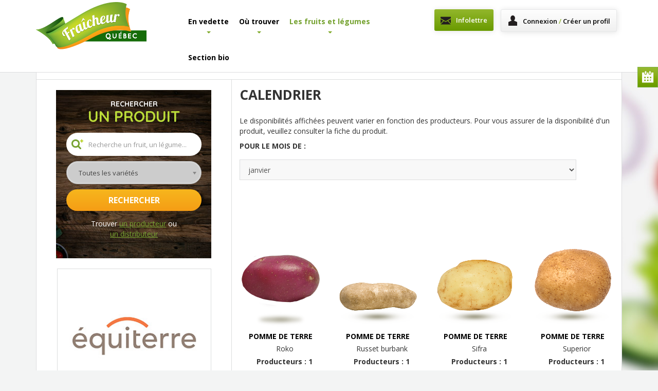

--- FILE ---
content_type: text/html; charset=utf-8
request_url: https://fraicheurquebec.com/calendrier-des-produits?month=5&page=7
body_size: 8406
content:
<!DOCTYPE html PUBLIC "-//W3C//DTD XHTML 1.0 Transitional//EN" "http://www.w3.org/TR/xhtml1/DTD/xhtml1-transitional.dtd">
<html xmlns="http://www.w3.org/1999/xhtml" xml:lang="fr-fr" lang="fr-fr" dir="ltr">
<head>
	<meta name="viewport" content="width=device-width, initial-scale=1.0" />
	    <link href='https://fonts.googleapis.com/css?family=Open+Sans:400,600,700' rel='stylesheet' type='text/css'>
    <link href='https://fonts.googleapis.com/css?family=Quicksand:400,700' rel='stylesheet' type='text/css'>
    <link href="/templates/hpjmaster/css/bootstrap.css" rel="stylesheet" type="text/css" />
      <meta http-equiv="content-type" content="text/html; charset=utf-8" />
  <meta name="generator" content="Joomla! - Open Source Content Management" />
  <title>Calendrier - fraicheurquebec.com</title>
  <link href="https://fraicheurquebec.com/calendrier-des-produits?month=5&amp;page=7" rel="canonical" />
  <link href="https://fraicheurquebec.com/calendrier-des-produits" rel="canonical" />
  <link href="/templates/hpjmaster/favicon.ico" rel="shortcut icon" type="image/vnd.microsoft.icon" />
  <link rel="stylesheet" href="https://fraicheurquebec.com//components/com_hpjfraicheur_product/assets/css/style.css" type="text/css" />
  <link rel="stylesheet" href="/media/jui/css/chosen.css" type="text/css" />
  <script src="/media/jui/js/jquery.min.js" type="text/javascript"></script>
  <script src="/media/jui/js/jquery-noconflict.js" type="text/javascript"></script>
  <script src="/media/jui/js/jquery-migrate.min.js" type="text/javascript"></script>
  <script src="/templates/hpjmaster/js/jquery.infinitescroll.js" type="text/javascript"></script>
  <script src="/media/system/js/mootools-core.js" type="text/javascript"></script>
  <script src="/media/system/js/core.js" type="text/javascript"></script>
  <script src="/media/system/js/mootools-more.js" type="text/javascript"></script>
  <script src="/media/jui/js/chosen.jquery.min.js" type="text/javascript"></script>
  <script src="https://fraicheurquebec.com/modules/mod_hpj_slider_bootstrap/assets/jquery_mobile.min.js" type="text/javascript"></script>
  <script type="text/javascript">

				jQuery(document).ready(function (){
					jQuery('#criterias_name_122').chosen({"no_results_text":"Aucun produit trouv\u00e9","disable_search_threshold":9999,"allow_single_deselect":true,"placeholder_text_multiple":"S\u00e9lectionnez certaines options","placeholder_text_single":"S\u00e9lectionnez une option"});
				});
			
				jQuery(document).ready(function (){
					jQuery('#criterias_name_123').chosen({"no_results_text":"Aucun produit trouv\u00e9","disable_search_threshold":9999,"allow_single_deselect":true,"placeholder_text_multiple":"S\u00e9lectionnez certaines options","placeholder_text_single":"S\u00e9lectionnez une option"});
				});
			jQuery(document).ready(function()
				{
					jQuery('.hasTooltip').tooltip({"html": true,"container": "body"});
				});
  </script>
  <meta itemprop="name" content="Calendrier - fraicheurquebec.com">
<meta itemprop="description" content="">
<meta itemprop="image" content="https://fraicheurquebec.com/images/logo-Fraicheur-Quebec_defaut.jpg"> 

<meta name="twitter:title" content="Calendrier - fraicheurquebec.com">
<meta name="twitter:card" content="summary_large_image">
<meta name="twitter:site" content="@">
<meta name="twitter:creator" content="@">
<meta name="twitter:url" content="https://fraicheurquebec.com/calendrier-des-produits">
<meta name="twitter:description" content="">
<meta name="twitter:image:src" content="https://fraicheurquebec.com/images/logo-Fraicheur-Quebec_defaut.jpg">

<meta property="og:title" content="Calendrier - fraicheurquebec.com"/>
<meta property="og:type" content="article"/>
<meta property="og:url" content="https://fraicheurquebec.com/calendrier-des-produits"/>
<meta property="og:image" content="https://fraicheurquebec.com/images/logo-Fraicheur-Quebec_defaut.jpg"/>
<meta property="og:site_name" content="fraicheurquebec.com"/>
<meta property="fb:admins" content=""/>
<meta property="og:description" content=""/>

    <link href="/templates/hpjmaster/css/mmenu.all.css" rel="stylesheet" type="text/css" />
    <link href="/templates/hpjmaster/css/icons.css" rel="stylesheet" type="text/css" />
    <link href="/templates/hpjmaster/css/styles.css" rel="stylesheet" type="text/css" />
    <link href="/templates/hpjmaster/css/large.css" rel="stylesheet" type="text/css" media="screen and (min-width: 1200px)" />
    <link href="/templates/hpjmaster/css/medium.css" rel="stylesheet" type="text/css" media="screen and (min-width: 992px) and (max-width: 1199px)" />
    <link href="/templates/hpjmaster/css/tablet.css" rel="stylesheet" type="text/css" media="screen and (min-width: 768px) and (max-width: 991px)" />
    <link href="/templates/hpjmaster/css/mobile.css" rel="stylesheet" type="text/css" media="screen and (max-width: 767px)" />
    <link href="/templates/hpjmaster/css/mobile-xsmall.css" rel="stylesheet" type="text/css" media="screen and (max-width: 480px)" />
    <link href="/templates/hpjmaster/css/print.css" media="print" rel="stylesheet" type="text/css" />
	<!--[if lt IE 9]>
		<script src="/media/jui/js/html5.js"></script>
        <link href="/templates/hpjmaster/css/iehack.css" rel="stylesheet" type="text/css" />
    <![endif]-->
    <!--[if IE]>   
        <link href="/templates/hpjmaster/css/iehack9.css" rel="stylesheet" type="text/css" />
	<![endif]-->
    <script src="/templates/hpjmaster/js/bootstrap.min.js" type="text/javascript"></script>
    <script src="/templates/hpjmaster/js/mmenu.min.js" type="text/javascript"></script>
	<script src="/templates/hpjmaster/js/scripts.js" type="text/javascript"></script>
	<script src="/templates/hpjmaster/js/framework.js" type="text/javascript"></script>
    <script src="/templates/hpjmaster/js/respond.min.js" type="text/javascript"></script>
	    
        
</head>

<!-- LBN_MON LBN-MONITORING -->

<body class="site com_hpjfraicheur_product view-calendar no-layout no-task itemid-214  calendrier">
<script>
 (function(i,s,o,g,r,a,m){i['GoogleAnalyticsObject']=r;i[r]=i[r]||function(){
 (i[r].q=i[r].q||[]).push(arguments)},i[r].l=1*new Date();a=s.createElement(o),
 m=s.getElementsByTagName(o)[0];a.async=1;a.src=g;m.parentNode.insertBefore(a,m)
 })(window,document,'script','//www.google-analytics.com/analytics.js','ga');

 ga('create', 'UA-41838807-1', 'auto');
 ga('send', 'pageview');

</script>
	<!-- Body -->
	<div class="header">
		<div class="container">
			<!-- Header -->
				<div class="header-inner row">
                
					<!-- Logo -->
                                        <div class="brand col-lg-3 col-md-3 logo hidden-xs hidden-sm visible-md visible-lg">
						<a href="/"><img alt="Logo Fraîcheur Québec" src="/images/logo-Fraicheur-Quebec.png" style="width: 215px; height: 92px;" /></a>
					</div>   
                      
                      
                    <!-- Top menu Desktop -->                
                    			          <nav class="navbar navbar-default col-lg-5 col-lg-offset-3 col-md-6 col-md-offset-3 col-xs-2" role="navigation">
                            <div class="navbar-header">
                                 <a href="#offcanvasMenu" type="button" class="navbar-toggle collapsed" >
                                    <span class="icon-bar"></span>
                                    <span class="icon-bar"></span>
                                    <span class="icon-bar"></span>
                                 </a>
                             </div>
                             <div class="collapse navbar-collapse" id="mainMenu">
                                    <ul class="nav menu navbar-nav">
<li class="item-243 divider deeper dropdown"><a href="#" class="dropdown-toggle" data-toggle="dropdown" id="dropdown243">
	En vedette<span class="caret"></span></a>
<ul class="dropdown-menu" aria-labelledby="dropdown243" role="menu"><li class="item-254"><a href="/en-vedette/en-vedette-ce-mois-ci" >En vedette ce mois-ci</a></li><li class="item-227"><a href="/en-vedette/actualites" >Actualités</a></li><li class="item-247"><a href="/en-vedette/approvisionnement-local" >Approvisionnement local</a></li></ul></li><li class="item-249 divider deeper dropdown"><a href="#" class="dropdown-toggle" data-toggle="dropdown" id="dropdown249">
	Où trouver<span class="caret"></span></a>
<ul class="dropdown-menu" aria-labelledby="dropdown249" role="menu"><li class="item-248"><a href="/producteurs" >Les producteurs</a></li><li class="item-256"><a href="/distributeurs" >Les distributeurs</a></li></ul></li><li class="item-213 active divider deeper dropdown"><a href="#" class="dropdown-toggle" data-toggle="dropdown" id="dropdown213">
	Les fruits et légumes<span class="caret"></span></a>
<ul class="dropdown-menu" aria-labelledby="dropdown213" role="menu"><li class="item-214 current active"><a href="/calendrier-des-produits" >Calendrier</a></li><li class="item-215 deeper dropdown"><a href="/liste-des-produits" >Liste des fruits et légumes</a><ul class="dropdown-menu" aria-labelledby="dropdown215" role="menu"><li class="item-239"><a href="/index.php?option=com_hpjfraicheur_product&amp;view=product&amp;Itemid=239" >Détail produit</a></li></ul></li></ul></li><li class="item-244"><a href="/produit-bio" >Section bio</a></li></ul>

                             </div>
                       </nav>
					
                                            <nav class="offcanvasMenu" id="offcanvasMenu">
                            <ul><li class="menu navbar-nav">
<li class="item-243 divider deeper parent"><span class="separator">
	En vedette</span>
<ul class="nav"><li class="item-254"><a href="/en-vedette/en-vedette-ce-mois-ci" >En vedette ce mois-ci</a></li><li class="item-227"><a href="/en-vedette/actualites" >Actualités</a></li><li class="item-247"><a href="/en-vedette/approvisionnement-local" >Approvisionnement local</a></li></ul></li><li class="item-249 divider deeper parent"><span class="separator">
	Où trouver</span>
<ul class="nav"><li class="item-248"><a href="/producteurs" >Les producteurs</a></li><li class="item-256"><a href="/distributeurs" >Les distributeurs</a></li></ul></li><li class="item-213 active divider deeper parent"><span class="separator">
	Les fruits et légumes</span>
<ul class="nav"><li class="item-214 current active"><a href="/calendrier-des-produits" >Calendrier</a></li><li class="item-215 deeper parent"><a href="/liste-des-produits" >Liste des fruits et légumes</a><ul class="nav"><li class="item-239"><a href="/index.php?option=com_hpjfraicheur_product&amp;view=product&amp;Itemid=239" >Détail produit</a></li></ul></li></ul></li><li class="item-244"><a href="/produit-bio" >Section bio</a></li></li>
<ul class="nav defaultMenu menu">
<li class="item-258"><a href="/contact" >Contact</a></li></ul>
</ul>
                        </nav>
                                        
                    <!-- Logo Mobile -->
                                        <div class="brand logo-mobile hidden-lg hidden-md visible-sm visible-xs col-xs-8">
						<a href="/"><img alt="Logo Fraîcheur Québec" src="/images/logo-Fraicheur-Quebec.png" /></a>
					</div>   
                                        
                    <!-- Header search -->               
					                    <div class="header-search col-lg-4 col-md-3 col-xs-2">
								<div class="moduletable loupe
 hidden-lg
 hidden-md">

		
			<a href="#moteur_recherche"><img alt="Loupe menant au moteur de recherche" src="/images/loupe_moteur_recherche_mobile.jpg" style="width: 53px; height: 49px;" /></a>
		</div>

			<div class="moduletable btn_infolettre
 hidden-xs
 hidden-sm
 hidden-print">

		
			<a class="btn btn-default principal infolettre" href="/infolettre">Infolettre</a>
		</div>

			<div class="moduletable btn_connexion
 hidden-xs
 hidden-sm
 hidden-md
 hidden-print">

		
			<a class="btn btn-default secondaire connexion" href="/connexion">Connexion <span class="green">/</span> Cr&eacute;er un profil</a>
		</div>

			<div class="moduletable btn_connexion
 hidden-lg
 hidden-xs
 hidden-sm">

		
			<a class="btn btn-default secondaire connexion" href="/connexion">Mon profil</a>
		</div>

	
					</div>
                    				</div>
        </div>
    </div>
    
    <div class="body">  
    
			<!-- Carousel -->
                        	                <div class="upper">
            		                        <div class="col-sm-12 upper_l">
                            		<div class="moduletable calendrier_picto
 hidden-sm
 hidden-xs
 hidden-md">

		
			<a class="calendrier_icone" href="/calendrier-des-produits">Calendrier</a>
		</div>

	
                        </div>
                                    					</div>
                        
            <!-- Fil d'ariane -->
            <div class="container fil_ariane">
                    		<div id="breadcrumbWrap" itemprop="breadcrumb" class="hidden-print">
					
<ul class="breadcrumb" itemscope itemtype="http://data-vocabulary.org/Breadcrumb">
	<li class="active"><span class="divider icon-home2"></span></li><li><a href="/page-2" class="pathway" itemprop="url"><span itemprop="title">Accueil</span></a><span class="divider"></span></li><li><span itemprop="title">Les fruits et légumes</span><span class="divider"></span></li><li class="active"><span>Calendrier</span></li></ul>

      			</div>
        	
                        </div>
            
            <!-- Module Intro -->
                        
            <!-- Avert -->
                        
            
            <!-- Actualites -->
                        
            <!-- Accordeons -->
                        
            <!-- Procedure -->
                        
            <!-- Saviez-vous -->
                        
                    
            <div class="container content_tab">
             	<div class="contenu">
                    <div class="row">
                                                <!-- Begin Sidebar -->
                        <div id="sidebar" class="col-sm-4 hidden-print hidden-sm hidden-xs">
                            <div class="sidebar-nav">
                                		<div class="moduletable">

		
			<div class="moteur_recherche_left">
    <h3 class="stitre2">Rechercher</h3><h2 class="stitre">Un produit</h2> 
    <form 
       id="search-mijoshop123" 
       action="/recherche-produits" 
       class="form-recherche_left clearfix" 
       method="GET">
        <fieldset>
            <div class="control-group">       
                <div class="controls" id="criterias_category_name_123_box"><input prefix="123" class="form-control recherche_left" id="criterias_category_name_123" name="criterias[category_name]" placeholder="Recherche un fruit, un légume..." type="text" value=""  onchange="setCategoryName(this, 'criterias_name')"/></div><div class="controls" id="criterias_name_123_box"><select prefix="123" id="criterias_name_123" name="criterias[name]" class="form-control recherche_variete_left"><option value="">Toutes les variétés</option><select></div>                <div class="controls">
                    <button class="btn btn-default rechercher_left">Rechercher</button>
                </div>
            </div>
        </fieldset>
    </form>    
    <p>Trouver <a href=https://fraicheurquebec.com/producteurs>un producteur</a> ou <a href=https://fraicheurquebec.com/distributeurs>un distributeur</a></p>   
</div>          
<div class="loader hide" style="z-index:9999;position: fixed;top:0;left:0;right:0;bottom:0;">
    <img style="display: block;left: 50%;position: absolute;top: 50%;margin:-32px 0 0-32px;width:64px;height:auto;" src="https://fraicheurquebec.com/components/com_hpjfraicheur_product/assets/images/loader.gif" />
</div>  
<script src="//code.jquery.com/ui/1.11.4/jquery-ui.js"></script>
<script>
jQuery.noConflict();
var whatEver = 'Peu importe',
    categoryNameUrl = 'https://fraicheurquebec.com/index.php?option=com_hpjfraicheur_product&task=ajax.products';
jQuery(function($) { 
    var timerCriterias;
    var cache = {};
    var lock_search=true;
    var lastCategory_123 = jQuery('#criterias_category_name_123').val();
    $( "#criterias_category_name_123" ).autocomplete({
      appendTo: '#criterias_category_name_123_box',
      minLength: 2,
      source: function( request, response ) {
        lock_search=true;
        var term = request.term;
        if ( term in cache ) {response( cache[ term ] );return;}
        $.getJSON( 
            'https://fraicheurquebec.com/index.php?option=com_hpjfraicheur_product&task=ajax.category', 
            request, 
            function( data, status, xhr ) {
                cache[ term ] = data;      
                if(typeof(data)=='object' && data[0].value != 'undefined' && request.term.toLowerCase() == data[0].value.toLowerCase()){
                    lock_search=false;
                }else{
                    lock_search=true;
                }
                response( data );
            });  
      },
      select: function(event, ui){
          clearTimeout(timerCriterias);
          if(lastCategory_123 != jQuery('#criterias_category_name_123').val()){
            timerCriterias = setTimeout(function(){
                jQuery('#criterias_category_name_123').trigger('change');
                lastCategory_123 = jQuery('#criterias_category_name_123').val();
                lock_search=false;
            },300); 
          }
      },
    });
    $('#search-mijoshop123').bind('submit',function(){
       if(lock_search){
            //double check lock to fix a bug with the filter module 
            currentSearch = $("#criterias_category_name_123").val();
            var products = $.ajax({
                dataType: "json",
                url: 'https://fraicheurquebec.com/index.php?option=com_hpjfraicheur_product&task=ajax.category',
                data: {term:currentSearch},
                async:false, //async required
                success: function(data) {
                    return data;
                }
            });
            var data = products.responseJSON;
            if(typeof(data)=='object' && data[0].value != 'undefined' && currentSearch.toLowerCase() == data[0].value.toLowerCase()){
                return true;
            }
            return false;
       }
    });
    mycriterias = jQuery('#criterias_category_name_123').val();
    if(mycriterias!=''){
       lock_search=false; 
    }
  });
 
</script>
<style>
.chzn-container-single .chzn-single div b {
    background: url('media/jui/css/chosen-sprite.png') no-repeat 0px 13px;
}
.chzn-container-single .chzn-single span {
    line-height: 45px;
} 
.chzn-container-active.chzn-with-drop .chzn-single { 
    border-radius: 25px 25px 0 0;   
    box-shadow: 0 1px 0 #fff inset;
}
.chzn-container-single .chzn-drop {
    background: rgb(204, 204, 204) none repeat scroll 0% 0%;
    border-radius: 0 0 25px 25px; 
}
.chzn-container-single .chzn-single {height: 45px;border-radius: 50px; background: rgb(204, 204, 204) none repeat scroll 0% 0%;}
</style>
		</div>

			<div class="moduletable carousel_pub_left">

		
			
<script type="text/javascript">
    $ = jQuery.noConflict();

    if (typeof jQuery != 'undefined') { 
        (function($) {
            $(document).ready(function(){
               if($('#slider3').length && $('#slider3')[0].slide){
                    $('#slider3')[0].slide = function(how, mode){
                            return this;
                        }; 
                }
                $('#slider3').carousel({interval: 6000, cycle: true});
            });
        })(jQuery);
    }
</script>
<script>
	$ = jQuery.noConflict();

		if (typeof jQuery != 'undefined') { 
			(function($) {
				$(document).ready(function() {
				$("#slider3").swiperight(function() {
				$(this).carousel('prev');
				});
				$("#slider3").swipeleft(function() {
				$(this).carousel('next');
				});
			});
		})(jQuery);
    }
</script>

<div id="slider3" class="carousel slide" data-ride="carousel">
          <ol class="carousel-indicators">
                          <li data-target="#slider3" data-slide-to="0" class="active">1</li>
                              <li data-target="#slider3" data-slide-to="1" class="">2</li>
                              <li data-target="#slider3" data-slide-to="2" class="">3</li>
                      </ol>
       
   <div class="carousel-inner" role="listbox">
        
           <div class="item active">
               
<div class="slider-item" style="background-image: url()">
    <div class="container">
        <div class="carousel-caption">
                        
                
        <img alt="Logo Équiterre" src="/images/carousel_pub/equiterre.jpg" style="width: 300px; height: 250px;" />        
                </div>
    </div>
</div>           </div>
            
           <div class="item ">
               
<div class="slider-item" style="background-image: url()">
    <div class="container">
        <div class="carousel-caption">
                        
                
        <img alt="Agriculture, Pêcheries et Alimentation Québec" src="/images/carousel_pub/agriculture_pecherie_alimentation_quebec.jpg" style="width: 300px; height: 250px;" />        
                </div>
    </div>
</div>           </div>
            
           <div class="item ">
               
<div class="slider-item" style="background-image: url()">
    <div class="container">
        <div class="carousel-caption">
                        
                
        <img alt="Association québécoise de la distribution de fruits et légumes" src="/images/AQDFLlogoHR_lebon.png" style="width: 300px; height: 250px;" />        
                </div>
    </div>
</div>           </div>
              </div>
   </div>
		</div>

	
                            </div>
                        </div>
                        <!-- End Sidebar -->
                             
                            <div id="content" class="col-sm-12 col-md-8" itemscope itemtype="http://schema.org/WebPage">
                            
                            <!-- Pub Big Box Mobile -->
                              
                                <div class="pubMobile">
                                			<div class="moduletable pub_big_box_Mobile
 hidden-md
 hidden-lg
">

		
			<img alt="Pub big box" src="/images/pub_big_box/pub_big_box.jpg" style="width: 300px; height: 250px;" />
		</div>

	
                                </div>
                                                        
                            <!-- Begin Content -->
                            <div id="system-message-container">
	</div>

                                                            	
<h1>Calendrier</h1>
<span>Le disponibilités affichées peuvent varier en fonction des producteurs. Pour vous assurer de la disponibilité d'un produit, veuillez consulter la fiche du produit.</span>
<h4>Pour le mois de :</h4>

<div class="selection_mois clearfix">
    <select id="calendar-month" onchange="changeMonth(this)" class="pull-left form-control col-md-4">
    <option value="1" selected="selected" >janvier</option><option value="2">février</option><option value="3">mars</option><option value="4">avril</option><option value="5">mai</option><option value="6">juin</option><option value="7">juillet</option><option value="8">août</option><option value="9">septembre</option><option value="10">octobre</option><option value="11">novembre</option><option value="12">décembre</option>    </select>
</div>

<div class="row clearfix" id="calendar-result">    <div class="col-xs-6 col-sm-3 col-md-3 text-center product-layout">  
        <div class="image-intro">
            <a href="/pomme-de-terre/roko">
                <img src="https://fraicheurquebec.com/images/fraicheur-products/main/PommeDeTerre-Roko23.png" title="Roko" alt="Roko" />
            </a>
        </div>  
        <div class="details_produits">
            <h4><a href="/pomme-de-terre/roko">Pomme de terre</a></h4>
            <p class="nom_produit">Roko</p>
            <p class="bold-text">Producteurs : 1</p>
            <p class="bold-text">Disponibilité : <span class="glyphicon glyphicon-ok"></span></p>
         </div>
    </div>    <div class="col-xs-6 col-sm-3 col-md-3 text-center product-layout">  
        <div class="image-intro">
            <a href="/pomme-de-terre/russet-burbank">
                <img src="https://fraicheurquebec.com/images/fraicheur-products/pomme_de_terre_russet_burbank_main_1.png" title="Russet burbank" alt="Russet burbank" />
            </a>
        </div>  
        <div class="details_produits">
            <h4><a href="/pomme-de-terre/russet-burbank">Pomme de terre</a></h4>
            <p class="nom_produit">Russet burbank</p>
            <p class="bold-text">Producteurs : 1</p>
            <p class="bold-text">Disponibilité : <span class="glyphicon glyphicon-ok"></span></p>
         </div>
    </div>    <div class="col-xs-6 col-sm-3 col-md-3 text-center product-layout">  
        <div class="image-intro">
            <a href="/pomme-de-terre/sifra">
                <img src="https://fraicheurquebec.com/images/fraicheur-products/pomme_de_terre_sifra_main.png" title="Sifra" alt="Sifra" />
            </a>
        </div>  
        <div class="details_produits">
            <h4><a href="/pomme-de-terre/sifra">Pomme de terre</a></h4>
            <p class="nom_produit">Sifra</p>
            <p class="bold-text">Producteurs : 1</p>
            <p class="bold-text">Disponibilité : <span class="glyphicon glyphicon-ok"></span></p>
         </div>
    </div>    <div class="col-xs-6 col-sm-3 col-md-3 text-center product-layout">  
        <div class="image-intro">
            <a href="/pomme-de-terre/superior">
                <img src="https://fraicheurquebec.com/images/fraicheur-products/main/PommeDeTerre-Superior.png" title="Superior" alt="Superior" />
            </a>
        </div>  
        <div class="details_produits">
            <h4><a href="/pomme-de-terre/superior">Pomme de terre</a></h4>
            <p class="nom_produit">Superior</p>
            <p class="bold-text">Producteurs : 1</p>
            <p class="bold-text">Disponibilité : <span class="glyphicon glyphicon-ok"></span></p>
         </div>
    </div>    <div class="col-xs-6 col-sm-3 col-md-3 text-center product-layout">  
        <div class="image-intro">
            <a href="/pomme-de-terre/vivaldi">
                <img src="https://fraicheurquebec.com/images/fraicheur-products/pomme_de_terre_vivaldi_main_3.png" title="Vivaldi" alt="Vivaldi" />
            </a>
        </div>  
        <div class="details_produits">
            <h4><a href="/pomme-de-terre/vivaldi">Pomme de terre</a></h4>
            <p class="nom_produit">Vivaldi</p>
            <p class="bold-text">Producteurs : 5</p>
            <p class="bold-text">Disponibilité : <span class="glyphicon glyphicon-ok"></span></p>
         </div>
    </div>    <div class="col-xs-6 col-sm-3 col-md-3 text-center product-layout">  
        <div class="image-intro">
            <a href="/pomme-de-terre/volare">
                <img src="https://fraicheurquebec.com/images/fraicheur-products/main/PommeDeTerre-Volare23.png" title="Volare" alt="Volare" />
            </a>
        </div>  
        <div class="details_produits">
            <h4><a href="/pomme-de-terre/volare">Pomme de terre</a></h4>
            <p class="nom_produit">Volare</p>
            <p class="bold-text">Producteurs : 1</p>
            <p class="bold-text">Disponibilité : <span class="glyphicon glyphicon-ok"></span></p>
         </div>
    </div>    <div class="col-xs-6 col-sm-3 col-md-3 text-center product-layout">  
        <div class="image-intro">
            <a href="/pomme-de-terre/yukon-gold">
                <img src="https://fraicheurquebec.com/images/fraicheur-products/main/PommeDeTerre-YukonGold.png" title="Yukon gold" alt="Yukon gold" />
            </a>
        </div>  
        <div class="details_produits">
            <h4><a href="/pomme-de-terre/yukon-gold">Pomme de terre</a></h4>
            <p class="nom_produit">Yukon gold</p>
            <p class="bold-text">Producteurs : 3</p>
            <p class="bold-text">Disponibilité : <span class="glyphicon glyphicon-ok"></span></p>
         </div>
    </div>    <div class="col-xs-6 col-sm-3 col-md-3 text-center product-layout">  
        <div class="image-intro">
            <a href="/pousse-de-luzerne">
                <img src="https://fraicheurquebec.com/images/fraicheur-products/main/Luzerne.png" title="Pousse de luzerne" alt="Pousse de luzerne" />
            </a>
        </div>  
        <div class="details_produits">
            <h4><a href="/pousse-de-luzerne">Pousse de luzerne</a></h4>
            <p class="nom_produit"></p>
            <p class="bold-text">Producteurs : 1</p>
            <p class="bold-text">Disponibilité : <span class="glyphicon glyphicon-ok"></span></p>
         </div>
    </div>    <div class="col-xs-6 col-sm-3 col-md-3 text-center product-layout">  
        <div class="image-intro">
            <a href="/pousse-de-luzerne-radis">
                <img src="https://fraicheurquebec.com/images/fraicheur-products/main/Pousse-de-luzerne-radis1.png" title="Pousse de luzerne radis" alt="Pousse de luzerne radis" />
            </a>
        </div>  
        <div class="details_produits">
            <h4><a href="/pousse-de-luzerne-radis">Pousse de luzerne radis</a></h4>
            <p class="nom_produit"></p>
            <p class="bold-text">Producteurs : 1</p>
            <p class="bold-text">Disponibilité : <span class="glyphicon glyphicon-ok"></span></p>
         </div>
    </div>    <div class="col-xs-6 col-sm-3 col-md-3 text-center product-layout">  
        <div class="image-intro">
            <a href="/pousse-de-pois-mange-tout">
                <img src="https://fraicheurquebec.com/images/fraicheur-products/main/Pousse-de-pois-mange-tout1.png" title="Pousse de pois mange-tout" alt="Pousse de pois mange-tout" />
            </a>
        </div>  
        <div class="details_produits">
            <h4><a href="/pousse-de-pois-mange-tout">Pousse de pois mange-tout</a></h4>
            <p class="nom_produit"></p>
            <p class="bold-text">Producteurs : 2</p>
            <p class="bold-text">Disponibilité : <span class="glyphicon glyphicon-ok"></span></p>
         </div>
    </div>    <div class="col-xs-6 col-sm-3 col-md-3 text-center product-layout">  
        <div class="image-intro">
            <a href="/pousse-de-tournesol">
                <img src="https://fraicheurquebec.com/images/fraicheur-products/main/Pousse-de-tournesol.png" title="Pousse de tournesol" alt="Pousse de tournesol" />
            </a>
        </div>  
        <div class="details_produits">
            <h4><a href="/pousse-de-tournesol">Pousse de tournesol</a></h4>
            <p class="nom_produit"></p>
            <p class="bold-text">Producteurs : 3</p>
            <p class="bold-text">Disponibilité : <span class="glyphicon glyphicon-ok"></span></p>
         </div>
    </div>    <div class="col-xs-6 col-sm-3 col-md-3 text-center product-layout">  
        <div class="image-intro">
            <a href="/radis/coreen">
                <img src="https://fraicheurquebec.com/images/fraicheur-products/radis_coreen_main_1.png" title="coréen" alt="coréen" />
            </a>
        </div>  
        <div class="details_produits">
            <h4><a href="/radis/coreen">Radis</a></h4>
            <p class="nom_produit">coréen</p>
            <p class="bold-text">Producteurs : 1</p>
            <p class="bold-text">Disponibilité : <span class="glyphicon glyphicon-ok"></span></p>
         </div>
    </div>    <div class="col-xs-6 col-sm-3 col-md-3 text-center product-layout">  
        <div class="image-intro">
            <a href="/radis/noir">
                <img src="https://fraicheurquebec.com/images/fraicheur-products/main/Radis-Noir.png" title="noir" alt="noir" />
            </a>
        </div>  
        <div class="details_produits">
            <h4><a href="/radis/noir">Radis</a></h4>
            <p class="nom_produit">noir</p>
            <p class="bold-text">Producteurs : 1</p>
            <p class="bold-text">Disponibilité : <span class="glyphicon glyphicon-ok"></span></p>
         </div>
    </div>    <div class="col-xs-6 col-sm-3 col-md-3 text-center product-layout">  
        <div class="image-intro">
            <a href="/radis/rouge">
                <img src="https://fraicheurquebec.com/images/fraicheur-products/main/Radis-EnFeuille.png" title="rouge" alt="rouge" />
            </a>
        </div>  
        <div class="details_produits">
            <h4><a href="/radis/rouge">Radis</a></h4>
            <p class="nom_produit">rouge</p>
            <p class="bold-text">Producteurs : 3</p>
            <p class="bold-text">Disponibilité : <span class="glyphicon glyphicon-ok"></span></p>
         </div>
    </div>    <div class="col-xs-6 col-sm-3 col-md-3 text-center product-layout">  
        <div class="image-intro">
            <a href="/rhubarbe">
                <img src="https://fraicheurquebec.com/images/fraicheur-products/main/Rhubarbe.png" title="Rhubarbe" alt="Rhubarbe" />
            </a>
        </div>  
        <div class="details_produits">
            <h4><a href="/rhubarbe">Rhubarbe</a></h4>
            <p class="nom_produit"></p>
            <p class="bold-text">Producteurs : 1</p>
            <p class="bold-text">Disponibilité : <span class="glyphicon glyphicon-remove"></span></p>
         </div>
    </div>    <div class="col-xs-6 col-sm-3 col-md-3 text-center product-layout">  
        <div class="image-intro">
            <a href="/roquette">
                <img src="https://fraicheurquebec.com/images/fraicheur-products/main/Roquette.png" title="Roquette" alt="Roquette" />
            </a>
        </div>  
        <div class="details_produits">
            <h4><a href="/roquette">Roquette</a></h4>
            <p class="nom_produit"></p>
            <p class="bold-text">Producteurs : 2</p>
            <p class="bold-text">Disponibilité : <span class="glyphicon glyphicon-ok"></span></p>
         </div>
    </div>    <div class="col-xs-6 col-sm-3 col-md-3 text-center product-layout">  
        <div class="image-intro">
            <a href="/rutabaga">
                <img src="https://fraicheurquebec.com/images/fraicheur-products/rutabaga__main_1.png" title="Rutabaga" alt="Rutabaga" />
            </a>
        </div>  
        <div class="details_produits">
            <h4><a href="/rutabaga">Rutabaga</a></h4>
            <p class="nom_produit"></p>
            <p class="bold-text">Producteurs : 3</p>
            <p class="bold-text">Disponibilité : <span class="glyphicon glyphicon-ok"></span></p>
         </div>
    </div>    <div class="col-xs-6 col-sm-3 col-md-3 text-center product-layout">  
        <div class="image-intro">
            <a href="/tete-de-violon">
                <img src="https://fraicheurquebec.com/images/fraicheur-products/main/TeteDeViolon.png" title="Tête de violon" alt="Tête de violon" />
            </a>
        </div>  
        <div class="details_produits">
            <h4><a href="/tete-de-violon">Tête de violon</a></h4>
            <p class="nom_produit"></p>
            <p class="bold-text">Producteurs : 1</p>
            <p class="bold-text">Disponibilité : <span class="glyphicon glyphicon-remove"></span></p>
         </div>
    </div>    <div class="col-xs-6 col-sm-3 col-md-3 text-center product-layout">  
        <div class="image-intro">
            <a href="/tomate/beefsteak-de-serre">
                <img src="https://fraicheurquebec.com/images/fraicheur-products/tomate_beefsteak_de_serre_main.png" title="beefsteak de serre" alt="beefsteak de serre" />
            </a>
        </div>  
        <div class="details_produits">
            <h4><a href="/tomate/beefsteak-de-serre">Tomate</a></h4>
            <p class="nom_produit">beefsteak de serre</p>
            <p class="bold-text">Producteurs : 3</p>
            <p class="bold-text">Disponibilité : <span class="glyphicon glyphicon-ok"></span></p>
         </div>
    </div>    <div class="col-xs-6 col-sm-3 col-md-3 text-center product-layout">  
        <div class="image-intro">
            <a href="/tomate/bella-de-serre">
                <img src="https://fraicheurquebec.com/images/fraicheur-products/tomate_bella_de_serre_main.png" title="bella de serre" alt="bella de serre" />
            </a>
        </div>  
        <div class="details_produits">
            <h4><a href="/tomate/bella-de-serre">Tomate</a></h4>
            <p class="nom_produit">bella de serre</p>
            <p class="bold-text">Producteurs : 1</p>
            <p class="bold-text">Disponibilité : <span class="glyphicon glyphicon-ok"></span></p>
         </div>
    </div><ul class="pagination"><li><a href="/calendrier-des-produits?month=5&amp;page=1">|&lt;</a></li><li><a href="/calendrier-des-produits?month=5&amp;page=6">&lt;</a></li><li><a href="/calendrier-des-produits?month=5&amp;page=1">1</a></li><li><a href="/calendrier-des-produits?month=5&amp;page=2">2</a></li><li><a href="/calendrier-des-produits?month=5&amp;page=3">3</a></li><li><a href="/calendrier-des-produits?month=5&amp;page=4">4</a></li><li><a href="/calendrier-des-produits?month=5&amp;page=5">5</a></li><li><a href="/calendrier-des-produits?month=5&amp;page=6">6</a></li><li class="active"><span>7</span></li><li><a href="/calendrier-des-produits?month=5&amp;page=8">8</a></li><li><a href="/calendrier-des-produits?month=5&amp;page=8">&gt;</a></li><li><a href="/calendrier-des-produits?month=5&amp;page=8">&gt;|</a></li></ul></div>
<div class="loader hide" style="z-index:9999;position: fixed;top:0;left:0;right:0;bottom:0;">
    <img style="display: block;left: 50%;position: absolute;top: 50%;margin:-32px 0 0-32px;width:64px;height:auto;" src="https://fraicheurquebec.com/components/com_hpjfraicheur_product/assets/images/loader.gif" />
</div>  
<a href="#content" class="go-to-top" id="go-to-top" style='display:none'></a>
<script>
var item = '#calendar-result';  
jQuery(function( $ ) {
    setInfinitscroll(item);
    $(document).on( "scroll", function(e){                                                                                  
        if( $(item).find('div.product-layout').length > 8 
            && $($(item).find('div.product-layout').eq(8)).offset().top < $(window).scrollTop() )
        {$('.go-to-top').show();}
        else{$('.go-to-top').hide();}       
    })                                   
}); 
function changeMonth(that){
    var month = jQuery(that).find('option:selected').val();
    var _ajax = new _request({
        url: 'https://fraicheurquebec.com/index.php?option=com_hpjfraicheur_product&task=ajax.calendar',
        loader: true,post:{ month : month},asynchronous: true, 
        callback:function(xhr,status){
            jQuery(item).html(xhr); 
            setInfinitscroll(item);
        }});  
} 
</script>   
                                                        
                            <!-- End Content -->
                            
                            <!-- Carousel Big Box Mobile -->
                              
                                <div class="carouselPubMobile clearfix">
                                        		<div class="moduletable carousel_pub_bottom
 hidden-lg
 hidden-md">

		
			
<script type="text/javascript">
    $ = jQuery.noConflict();

    if (typeof jQuery != 'undefined') { 
        (function($) {
            $(document).ready(function(){
               if($('#slider4').length && $('#slider4')[0].slide){
                    $('#slider4')[0].slide = function(how, mode){
                            return this;
                        }; 
                }
                $('#slider4').carousel({interval: 6000, cycle: true});
            });
        })(jQuery);
    }
</script>
<script>
	$ = jQuery.noConflict();

		if (typeof jQuery != 'undefined') { 
			(function($) {
				$(document).ready(function() {
				$("#slider4").swiperight(function() {
				$(this).carousel('prev');
				});
				$("#slider4").swipeleft(function() {
				$(this).carousel('next');
				});
			});
		})(jQuery);
    }
</script>

<div id="slider4" class="carousel slide" data-ride="carousel">
          <ol class="carousel-indicators">
                          <li data-target="#slider4" data-slide-to="0" class="active">1</li>
                              <li data-target="#slider4" data-slide-to="1" class="">2</li>
                              <li data-target="#slider4" data-slide-to="2" class="">3</li>
                      </ol>
       
   <div class="carousel-inner" role="listbox">
        
           <div class="item active">
               
<div class="slider-item" style="background-image: url()">
    <div class="container">
        <div class="carousel-caption">
                        
                
        <img alt="Logo Équiterre" src="/images/carousel_pub/equiterre.jpg" style="width: 300px; height: 250px;" />        
                </div>
    </div>
</div>           </div>
            
           <div class="item ">
               
<div class="slider-item" style="background-image: url()">
    <div class="container">
        <div class="carousel-caption">
                        
                
        <img alt="Agriculture, Pêcheries et Alimentation Québec" src="/images/carousel_pub/agriculture_pecherie_alimentation_quebec.jpg" style="width: 300px; height: 250px;" />        
                </div>
    </div>
</div>           </div>
            
           <div class="item ">
               
<div class="slider-item" style="background-image: url()">
    <div class="container">
        <div class="carousel-caption">
                        
                
        <img alt="Association québécoise de la distribution de fruits et légumes" src="/images/AQDFLlogoHR_lebon.png" style="width: 300px; height: 250px;" />        
                </div>
    </div>
</div>           </div>
              </div>
   </div>
		</div>

	
                                </div>
                                                        
                        </div>
                                            </div>
                 </div>
             </div>
            
            <!-- Partenaires -->
             
            
            <!-- Moteur de recherche Mobile -->
              
            <div class="moteur-Recherche-Mobile clearfix hidden-lg hidden-md">
                			<div class="moduletable">

		
			      
               
<div class="container moteur_recherche_slider_accueil" id="moteur_recherche">
    <div class=''>
        <h2 class="stitre">Que recherchez-vous ?</h2>
    </div>
    <!--<div class='hidden-md hidden-lg'>
        <h3 class="stitre2">Rechercher</h3><h2 class="stitre">Un produit</h2>
    </div>  -->  
    
    <form 
       id="search-mijoshop122" 
       action="/recherche-produits" 
       class="form-recherche_accueil col-lg-10 col-lg-offset-2 col-md-10 col-md-offset-1 clearfix" 
       method="GET">
        <fieldset>
            <div class="control-group">       
                <div class="controls" id="criterias_category_name_122_box"><input prefix="122" class="form-control recherche_accueil" id="criterias_category_name_122" name="criterias[category_name]" placeholder="Recherche un fruit, un légume..." type="text" value=""  onchange="setCategoryName(this, 'criterias_name')"/></div><div class="controls" id="criterias_name_122_box"><select prefix="122" id="criterias_name_122" name="criterias[name]" class="form-control recherche_variete"><option value="">Toutes les variétés</option><select></div>                <div class="controls">
                    <button class="btn btn-default rechercher">Rechercher</button>
                </div>
            </div>
        </fieldset>
    </form>
    <p class='hidden-xs hidden-sm'>Vous pouvez également rechercher <a href=https://fraicheurquebec.com/producteurs>un producteur</a> ou <a href=https://fraicheurquebec.com/distributeurs>un distributeur</a></p>
    <p class='hidden-md hidden-lg'>Trouver <a href=https://fraicheurquebec.com/producteurs>un producteur</a> ou <a href=https://fraicheurquebec.com/distributeurs>un distributeur</a></p>
</div> 
<div class="loader hide" style="z-index:9999;position: fixed;top:0;left:0;right:0;bottom:0;">
    <img style="display: block;left: 50%;position: absolute;top: 50%;margin:-32px 0 0-32px;width:64px;height:auto;" src="https://fraicheurquebec.com/components/com_hpjfraicheur_product/assets/images/loader.gif" />
</div>  
<script src="//code.jquery.com/ui/1.11.4/jquery-ui.js"></script>
<script>
var whatEver = 'Peu importe',
    categoryNameUrl = 'https://fraicheurquebec.com/index.php?option=com_hpjfraicheur_product&task=ajax.products';

jQuery(function($) { 
    var timerCriterias;
    var cache = {};
    var lock_search=true;
    var lastCategory_122 = jQuery('#criterias_category_name_122').val();
    $( "#criterias_category_name_122" ).autocomplete({
      appendTo: '#criterias_category_name_122_box',
      minLength: 2,
      source: function( request, response ) {
        lock_search=true;
        var term = request.term;
        if ( term in cache ) {response( cache[ term ] );return;} 
        $.getJSON( 
            'https://fraicheurquebec.com/index.php?option=com_hpjfraicheur_product&task=ajax.category', 
            request, 
            function( data, status, xhr ) {
                cache[ term ] = data;      
                if(typeof(data)=='object' && data[0].value != 'undefined' && request.term.toLowerCase() == data[0].value.toLowerCase()){
                    lock_search=false;
                }else{
                    lock_search=true;
                }
                response( data ); 
            });  
      },
      select: function(event, ui){   
          clearTimeout(timerCriterias);
          if(lastCategory_122 != jQuery('#criterias_category_name_122').val()){
            timerCriterias = setTimeout(function(){
                jQuery('#criterias_category_name_122').trigger('change');
                lastCategory_122 = jQuery('#criterias_category_name_122').val();
                lock_search=false;
            },300); 
          }
      }, 
    });
    $('#search-mijoshop122').bind('submit',function(){
       if(lock_search){
            //double check lock to fix a bug with the filter module 
            currentSearch = $("#criterias_category_name_122").val();
            var products = $.ajax({
                dataType: "json",
                url: 'https://fraicheurquebec.com/index.php?option=com_hpjfraicheur_product&task=ajax.category',
                data: {term:currentSearch},
                async:false, //async required
                success: function(data) {
                    return data;
                }
            });
            var data = products.responseJSON;
            if(typeof(data)=='object' && data[0].value != 'undefined' && currentSearch.toLowerCase() == data[0].value.toLowerCase()){
                return true;
            }
            return false;
       }
    });
    mycriterias = jQuery('#criterias_category_name_122').val();
    if(mycriterias!=''){
       lock_search=false; 
    }
  });
 
</script>
<style>
.chzn-container-single .chzn-single div b {
    background: url('media/jui/css/chosen-sprite.png') no-repeat 0px 13px;
}
.chzn-container-single .chzn-single span {
    line-height: 45px;
} 
.chzn-container-active.chzn-with-drop .chzn-single { 
    border-radius: 25px 25px 0 0;   
    box-shadow: 0 1px 0 #fff inset;
}
.chzn-container-single .chzn-drop {
    background: rgb(204, 204, 204) none repeat scroll 0% 0%;
    border-radius: 0 0 25px 25px; 
}
.chzn-container-single .chzn-single {height: 45px;border-radius: 50px; background: rgb(204, 204, 204) none repeat scroll 0% 0%;}
</style>
		</div>

	
            </div>
             
            
            
            		</div>
        
	</div>
	<!-- Footer -->
    	<div class="footer hidden-print">
    
        <div class="">
			            <div class="footer_menu">
            	<div class="container">
                			<div class="moduletable col-sm-3
 menu_footer
 hidden-sm
 hidden-xs">

		
			<ul class="nav defaultMenu menu">
<li class="item-101"><a href="/page-2" >Accueil</a></li><li class="item-232"><a href="/en-vedette/actualites" >Actualités</a></li><li class="item-253"><a href="/producteurs" >Les producteurs</a></li><li class="item-257"><a href="/distributeurs" >Les distributeurs</a></li></ul>

		</div>

			<div class="moduletable col-sm-3
 menu_en_vedette
 hidden-sm
 hidden-xs">

					<p>En vedette</p>
		
			<ul class="nav defaultMenu menu">
<li class="item-104"><a href="/contact" >Contact</a></li></ul>

		</div>

			<div class="moduletable col-sm-3
 menu_fruits_legumes
 hidden-sm
 hidden-xs">

					<p>Les fruits et légumes</p>
		
			<ul class="nav defaultMenu menu">
<li class="item-230"><a href="/liste-des-produits" >Liste des fruits et légumes</a></li><li class="item-231 active"><a href="/calendrier-des-produits" >Calendrier</a></li></ul>

		</div>

			<div class="moduletable col-sm-3
 menu_a_propos
 hidden-sm
 hidden-xs">

		
			<ul class="nav defaultMenu menu">
<li class="item-228"><a href="/partenaires" >Partenaires</a></li><li class="item-246"><a href="/plan-du-site/html/1" >Plan du site</a></li></ul>

		</div>

	
                </div>
            </div>
                        
			  
            <div class="copymade">
                <div class="container">
                    <div class="col-lg-6 col-lg-offset-3 col-md-8 col-md-offset-2 col-sm-10 col-sm-offset-1 col-xs-12 col-xs-offset-0">
                                            <p class="pull-right">&nbsp;Conception &amp; r&eacute;alisation du site par <a href="http://www.agencehpj.com" target="_blank" title="Création de sites Internet et stratégie marketing">HPJ</a>.</p>
                                                                <p>&copy; 2026 Fra&icirc;cheur Qu&eacute;bec. Tous droits r&eacute;serv&eacute;s.</p>
                                        </div>
                </div> 
            </div> 
              
            
		</div>
	</div>
    	<script type="text/javascript" src="//s7.addthis.com/js/300/addthis_widget.js#pubid=ra-55bbbcd001d11c2d" async="async"></script>
</body>
</html>


--- FILE ---
content_type: text/css
request_url: https://fraicheurquebec.com//components/com_hpjfraicheur_product/assets/css/style.css
body_size: 441
content:
.bio::after {
    background-image: url("/images/fraicheur-products/bio.png");
    background-position: 100% 100%;
    background-repeat: no-repeat;
    background-size: 30% auto;
    content: "";
    height: 100%;
    left: 0;
    position: absolute;
    top: 0;
    width: 100%;
}
.bio{position: relative;}

.go-to-top::before {
  background: #000 none repeat scroll 0 0;
  border-radius: 3px 0 0 3px;
  content: "";
  height: 37px;
  left: 0;
  opacity: 0.5;
  position: absolute;
  top: 0;
  width: 37px;
}
.go-to-top::after, .go-to-top.showitem > span {
  background: transparent url("../images/sprite-listing.png") no-repeat scroll 0 -109px;
  height: 9px;
  left: 50%;
  margin-left: -7px;
  margin-top: -4px;
  position: absolute;
  top: 50%;
  width: 14px;
  content: "";
}
#go-to-top {
  z-index: 1010;
  background: transparent none repeat scroll 0 0;
  bottom: 60px;
  cursor: pointer;
  height: 37px;
  opacity: 1;
  position: fixed;
  right: 0;
  transition: opacity 0.3s linear 0s;
  width: 37px;
}

--- FILE ---
content_type: text/css
request_url: https://fraicheurquebec.com/templates/hpjmaster/css/icons.css
body_size: 3597
content:
@font-face {
	font-family: 'icomoon';
	src:url('../fonts/icomoon.eot');
	src:url('../fonts/icomoon.eot?#iefix') format('embedded-opentype'),
		url('../fonts/icomoon.svg#icomoon') format('svg'),
		url('../fonts/icomoon.woff') format('woff'),
		url('../fonts/icomoon.ttf') format('truetype');
	font-weight: normal;
	font-style: normal;
}

@media screen and (-webkit-min-device-pixel-ratio:0) {
  @font-face {
    font-family: 'icomoon';
    src: url('../fonts/icomoon.svg#icomoon') format('svg');
  }
}

[class^="icon-"], [class*=" icon-"] {
	font-family: 'icomoon';
	speak: none;
	font-style: normal;
	font-weight: normal;
	font-variant: normal;
	text-transform: none;
	line-height: 1;

	/* Better Font Rendering =========== */
	-webkit-font-smoothing: antialiased;
	-moz-osx-font-smoothing: grayscale;
}

.icon-home:before {
	content: "\e600";
}
.icon-home2:before {
	content: "\e601";
}
.icon-home3:before {
	content: "\e602";
}
.icon-office:before {
	content: "\e603";
}
.icon-newspaper:before {
	content: "\e604";
}
.icon-pencil:before {
	content: "\e605";
}
.icon-pencil2:before {
	content: "\e606";
}
.icon-quill:before {
	content: "\e607";
}
.icon-pen:before {
	content: "\e608";
}
.icon-blog:before {
	content: "\e609";
}
.icon-droplet:before {
	content: "\e60a";
}
.icon-paint-format:before {
	content: "\e60b";
}
.icon-image:before {
	content: "\e60c";
}
.icon-image2:before {
	content: "\e60d";
}
.icon-images:before {
	content: "\e60e";
}
.icon-camera:before {
	content: "\e60f";
}
.icon-music:before {
	content: "\e610";
}
.icon-headphones:before {
	content: "\e611";
}
.icon-play:before {
	content: "\e612";
}
.icon-film:before {
	content: "\e613";
}
.icon-camera2:before {
	content: "\e614";
}
.icon-dice:before {
	content: "\e615";
}
.icon-pacman:before {
	content: "\e616";
}
.icon-spades:before {
	content: "\e617";
}
.icon-clubs:before {
	content: "\e618";
}
.icon-diamonds:before {
	content: "\e619";
}
.icon-bullhorn:before {
	content: "\e61b";
}
.icon-connection:before {
	content: "\e61c";
}
.icon-podcast:before {
	content: "\e61d";
}
.icon-feed:before {
	content: "\e61e";
}
.icon-book:before {
	content: "\e61f";
}
.icon-books:before {
	content: "\e620";
}
.icon-library:before {
	content: "\e621";
}
.icon-file:before {
	content: "\e622";
}
.icon-profile:before {
	content: "\e623";
}
.icon-file2:before {
	content: "\e624";
}
.icon-file3:before {
	content: "\e625";
}
.icon-file4:before {
	content: "\e626";
}
.icon-copy:before {
	content: "\e627";
}
.icon-copy2:before {
	content: "\e628";
}
.icon-copy3:before {
	content: "\e629";
}
.icon-paste:before {
	content: "\e62a";
}
.icon-paste2:before {
	content: "\e62b";
}
.icon-paste3:before {
	content: "\e62c";
}
.icon-stack:before {
	content: "\e62d";
}
.icon-folder:before {
	content: "\e62e";
}
.icon-folder-open:before {
	content: "\e62f";
}
.icon-tag:before {
	content: "\e630";
}
.icon-tags:before {
	content: "\e631";
}
.icon-barcode:before {
	content: "\e632";
}
.icon-qrcode:before {
	content: "\e633";
}
.icon-ticket:before {
	content: "\e634";
}
.icon-cart:before {
	content: "\e635";
}
.icon-cart2:before {
	content: "\e636";
}
.icon-cart3:before {
	content: "\e637";
}
.icon-coin:before {
	content: "\e638";
}
.icon-credit:before {
	content: "\e639";
}
.icon-calculate:before {
	content: "\e63a";
}
.icon-support:before {
	content: "\e63b";
}
.icon-phone:before {
	content: "\e63c";
}
.icon-phone-hang-up:before {
	content: "\e63d";
}
.icon-address-book:before {
	content: "\e63e";
}
.icon-notebook:before {
	content: "\e63f";
}
.icon-envelop:before {
	content: "\e640";
}
.icon-pushpin:before {
	content: "\e641";
}
.icon-location:before {
	content: "\e642";
}
.icon-location2:before {
	content: "\e643";
}
.icon-compass:before {
	content: "\e644";
}
.icon-map:before {
	content: "\e645";
}
.icon-map2:before {
	content: "\e646";
}
.icon-history:before {
	content: "\e647";
}
.icon-clock:before {
	content: "\e648";
}
.icon-clock2:before {
	content: "\e649";
}
.icon-alarm:before {
	content: "\e64a";
}
.icon-alarm2:before {
	content: "\e64b";
}
.icon-bell:before {
	content: "\e64c";
}
.icon-stopwatch:before {
	content: "\e64d";
}
.icon-calendar:before {
	content: "\e64e";
}
.icon-calendar2:before {
	content: "\e64f";
}
.icon-print:before {
	content: "\e650";
}
.icon-keyboard:before {
	content: "\e651";
}
.icon-screen:before {
	content: "\e652";
}
.icon-laptop:before {
	content: "\e653";
}
.icon-mobile:before {
	content: "\e654";
}
.icon-mobile2:before {
	content: "\e655";
}
.icon-tablet:before {
	content: "\e656";
}
.icon-tv:before {
	content: "\e657";
}
.icon-cabinet:before {
	content: "\e658";
}
.icon-drawer:before {
	content: "\e659";
}
.icon-drawer2:before {
	content: "\e65a";
}
.icon-drawer3:before {
	content: "\e65b";
}
.icon-box-add:before {
	content: "\e65c";
}
.icon-box-remove:before {
	content: "\e65d";
}
.icon-download:before {
	content: "\e65e";
}
.icon-upload:before {
	content: "\e65f";
}
.icon-disk:before {
	content: "\e660";
}
.icon-storage:before {
	content: "\e661";
}
.icon-undo:before {
	content: "\e662";
}
.icon-redo:before {
	content: "\e663";
}
.icon-flip:before {
	content: "\e664";
}
.icon-flip2:before {
	content: "\e665";
}
.icon-undo2:before {
	content: "\e666";
}
.icon-redo2:before {
	content: "\e667";
}
.icon-forward:before {
	content: "\e668";
}
.icon-reply:before {
	content: "\e669";
}
.icon-bubble:before {
	content: "\e66a";
}
.icon-bubbles:before {
	content: "\e66b";
}
.icon-bubbles2:before {
	content: "\e66c";
}
.icon-bubble2:before {
	content: "\e66d";
}
.icon-bubbles3:before {
	content: "\e66e";
}
.icon-bubbles4:before {
	content: "\e66f";
}
.icon-user2:before {
	content: "\e672";
}
.icon-users2:before {
	content: "\e673";
}
.icon-user3:before {
	content: "\e674";
}
.icon-user4:before {
	content: "\e675";
}
.icon-quotes-left:before {
	content: "\e676";
}
.icon-busy:before {
	content: "\e677";
}
.icon-spinner:before {
	content: "\e678";
}
.icon-spinner2:before {
	content: "\e679";
}
.icon-spinner3:before {
	content: "\e67a";
}
.icon-spinner4:before {
	content: "\e67b";
}
.icon-spinner5:before {
	content: "\e67c";
}
.icon-spinner6:before {
	content: "\e67d";
}
.icon-binoculars:before {
	content: "\e67e";
}
.icon-search:before {
	content: "\e67f";
}
.icon-zoom-in:before {
	content: "\e680";
}
.icon-zoom-out:before {
	content: "\e681";
}
.icon-expand:before {
	content: "\e682";
}
.icon-contract:before {
	content: "\e683";
}
.icon-expand2:before {
	content: "\e684";
}
.icon-contract2:before {
	content: "\e685";
}
.icon-key:before {
	content: "\e686";
}
.icon-key2:before {
	content: "\e687";
}
.icon-lock:before {
	content: "\e688";
}
.icon-lock2:before {
	content: "\e689";
}
.icon-unlocked:before {
	content: "\e68a";
}
.icon-wrench:before {
	content: "\e68b";
}
.icon-settings:before {
	content: "\e68c";
}
.icon-equalizer:before {
	content: "\e68d";
}
.icon-cog:before {
	content: "\e68e";
}
.icon-cogs:before {
	content: "\e68f";
}
.icon-cog2:before {
	content: "\e690";
}
.icon-hammer:before {
	content: "\e691";
}
.icon-wand:before {
	content: "\e692";
}
.icon-aid:before {
	content: "\e693";
}
.icon-bug:before {
	content: "\e694";
}
.icon-pie:before {
	content: "\e695";
}
.icon-stats:before {
	content: "\e696";
}
.icon-bars:before {
	content: "\e697";
}
.icon-bars2:before {
	content: "\e698";
}
.icon-gift:before {
	content: "\e699";
}
.icon-trophy:before {
	content: "\e69a";
}
.icon-glass:before {
	content: "\e69b";
}
.icon-mug:before {
	content: "\e69c";
}
.icon-food:before {
	content: "\e69d";
}
.icon-leaf:before {
	content: "\e69e";
}
.icon-rocket:before {
	content: "\e69f";
}
.icon-meter:before {
	content: "\e6a0";
}
.icon-meter2:before {
	content: "\e6a1";
}
.icon-dashboard:before {
	content: "\e6a2";
}
.icon-hammer2:before {
	content: "\e6a3";
}
.icon-fire:before {
	content: "\e6a4";
}
.icon-lab:before {
	content: "\e6a5";
}
.icon-magnet:before {
	content: "\e6a6";
}
.icon-remove:before {
	content: "\e6a7";
}
.icon-remove2:before {
	content: "\e6a8";
}
.icon-briefcase:before {
	content: "\e6a9";
}
.icon-airplane:before {
	content: "\e6aa";
}
.icon-truck:before {
	content: "\e6ab";
}
.icon-road:before {
	content: "\e6ac";
}
.icon-accessibility:before {
	content: "\e6ad";
}
.icon-target:before {
	content: "\e6ae";
}
.icon-shield:before {
	content: "\e6af";
}
.icon-lightning:before {
	content: "\e6b0";
}
.icon-switch:before {
	content: "\e6b1";
}
.icon-power-cord:before {
	content: "\e6b2";
}
.icon-signup:before {
	content: "\e6b3";
}
.icon-list:before {
	content: "\e6b4";
}
.icon-list2:before {
	content: "\e6b5";
}
.icon-numbered-list:before {
	content: "\e6b6";
}
.icon-menu:before {
	content: "\e6b7";
}
.icon-menu2:before {
	content: "\e6b8";
}
.icon-tree:before {
	content: "\e6b9";
}
.icon-cloud:before {
	content: "\e6ba";
}
.icon-cloud-download:before {
	content: "\e6bb";
}
.icon-cloud-upload:before {
	content: "\e6bc";
}
.icon-download2:before {
	content: "\e6bd";
}
.icon-upload2:before {
	content: "\e6be";
}
.icon-download3:before {
	content: "\e6bf";
}
.icon-upload3:before {
	content: "\e6c0";
}
.icon-globe:before {
	content: "\e6c1";
}
.icon-earth:before {
	content: "\e6c2";
}
.icon-link:before {
	content: "\e6c3";
}
.icon-flag:before {
	content: "\e6c4";
}
.icon-attachment:before {
	content: "\e6c5";
}
.icon-eye:before {
	content: "\e6c6";
}
.icon-eye-blocked:before {
	content: "\e6c7";
}
.icon-eye2:before {
	content: "\e6c8";
}
.icon-bookmark:before {
	content: "\e6c9";
}
.icon-bookmarks:before {
	content: "\e6ca";
}
.icon-brightness-medium:before {
	content: "\e6cb";
}
.icon-brightness-contrast:before {
	content: "\e6cc";
}
.icon-contrast:before {
	content: "\e6cd";
}
.icon-star:before {
	content: "\e6ce";
}
.icon-star2:before {
	content: "\e6cf";
}
.icon-star3:before {
	content: "\e6d0";
}
.icon-heart:before {
	content: "\e6d1";
}
.icon-heart2:before {
	content: "\e6d2";
}
.icon-heart-broken:before {
	content: "\e6d3";
}
.icon-thumbs-up:before {
	content: "\e6d4";
}
.icon-thumbs-up2:before {
	content: "\e6d5";
}
.icon-happy:before {
	content: "\e6d6";
}
.icon-happy2:before {
	content: "\e6d7";
}
.icon-smiley:before {
	content: "\e6d8";
}
.icon-smiley2:before {
	content: "\e6d9";
}
.icon-tongue:before {
	content: "\e6da";
}
.icon-tongue2:before {
	content: "\e6db";
}
.icon-sad:before {
	content: "\e6dc";
}
.icon-sad2:before {
	content: "\e6dd";
}
.icon-wink:before {
	content: "\e6de";
}
.icon-wink2:before {
	content: "\e6df";
}
.icon-grin:before {
	content: "\e6e0";
}
.icon-grin2:before {
	content: "\e6e1";
}
.icon-cool:before {
	content: "\e6e2";
}
.icon-cool2:before {
	content: "\e6e3";
}
.icon-angry:before {
	content: "\e6e4";
}
.icon-angry2:before {
	content: "\e6e5";
}
.icon-evil:before {
	content: "\e6e6";
}
.icon-evil2:before {
	content: "\e6e7";
}
.icon-shocked:before {
	content: "\e6e8";
}
.icon-shocked2:before {
	content: "\e6e9";
}
.icon-confused:before {
	content: "\e6ea";
}
.icon-confused2:before {
	content: "\e6eb";
}
.icon-neutral:before {
	content: "\e6ec";
}
.icon-neutral2:before {
	content: "\e6ed";
}
.icon-wondering:before {
	content: "\e6ee";
}
.icon-wondering2:before {
	content: "\e6ef";
}
.icon-point-up:before {
	content: "\e6f0";
}
.icon-point-right:before {
	content: "\e6f1";
}
.icon-point-down:before {
	content: "\e6f2";
}
.icon-point-left:before {
	content: "\e6f3";
}
.icon-warning:before {
	content: "\e6f4";
}
.icon-notification:before {
	content: "\e6f5";
}
.icon-question:before {
	content: "\e6f6";
}
.icon-info:before {
	content: "\e6f7";
}
.icon-info2:before {
	content: "\e6f8";
}
.icon-blocked:before {
	content: "\e6f9";
}
.icon-cancel-circle:before {
	content: "\e6fa";
}
.icon-checkmark-circle:before {
	content: "\e6fb";
}
.icon-spam:before {
	content: "\e6fc";
}
.icon-close:before {
	content: "\e6fd";
}
.icon-checkmark:before {
	content: "\e6fe";
}
.icon-checkmark2:before {
	content: "\e6ff";
}
.icon-spell-check:before {
	content: "\e700";
}
.icon-minus:before {
	content: "\e701";
}
.icon-plus:before {
	content: "\e702";
}
.icon-enter:before {
	content: "\e703";
}
.icon-exit:before {
	content: "\e704";
}
.icon-play2:before {
	content: "\e705";
}
.icon-pause:before {
	content: "\e706";
}
.icon-stop:before {
	content: "\e707";
}
.icon-backward:before {
	content: "\e708";
}
.icon-forward2:before {
	content: "\e709";
}
.icon-play3:before {
	content: "\e70a";
}
.icon-pause2:before {
	content: "\e70b";
}
.icon-stop2:before {
	content: "\e70c";
}
.icon-backward2:before {
	content: "\e70d";
}
.icon-forward3:before {
	content: "\e70e";
}
.icon-first:before {
	content: "\e70f";
}
.icon-last:before {
	content: "\e710";
}
.icon-previous:before {
	content: "\e711";
}
.icon-next:before {
	content: "\e712";
}
.icon-eject:before {
	content: "\e713";
}
.icon-volume-high:before {
	content: "\e714";
}
.icon-volume-medium:before {
	content: "\e715";
}
.icon-volume-low:before {
	content: "\e716";
}
.icon-volume-mute:before {
	content: "\e717";
}
.icon-volume-mute2:before {
	content: "\e718";
}
.icon-volume-increase:before {
	content: "\e719";
}
.icon-volume-decrease:before {
	content: "\e71a";
}
.icon-loop:before {
	content: "\e71b";
}
.icon-loop2:before {
	content: "\e71c";
}
.icon-loop3:before {
	content: "\e71d";
}
.icon-shuffle:before {
	content: "\e71e";
}
.icon-arrow-up-left:before {
	content: "\e71f";
}
.icon-arrow-up:before {
	content: "\e720";
}
.icon-arrow-up-right:before {
	content: "\e721";
}
.icon-arrow-right:before {
	content: "\e722";
}
.icon-arrow-down-right:before {
	content: "\e723";
}
.icon-arrow-down:before {
	content: "\e724";
}
.icon-arrow-down-left:before {
	content: "\e725";
}
.icon-arrow-left:before {
	content: "\e726";
}
.icon-arrow-up-left2:before {
	content: "\e727";
}
.icon-arrow-up2:before {
	content: "\e728";
}
.icon-arrow-up-right2:before {
	content: "\e729";
}
.icon-arrow-right2:before {
	content: "\e72a";
}
.icon-arrow-down-right2:before {
	content: "\e72b";
}
.icon-arrow-down2:before {
	content: "\e72c";
}
.icon-arrow-down-left2:before {
	content: "\e72d";
}
.icon-arrow-left2:before {
	content: "\e72e";
}
.icon-arrow-up-left3:before {
	content: "\e72f";
}
.icon-arrow-up3:before {
	content: "\e730";
}
.icon-arrow-up-right3:before {
	content: "\e731";
}
.icon-arrow-right3:before {
	content: "\e732";
}
.icon-arrow-down-right3:before {
	content: "\e733";
}
.icon-arrow-down3:before {
	content: "\e734";
}
.icon-arrow-down-left3:before {
	content: "\e735";
}
.icon-arrow-left3:before {
	content: "\e736";
}
.icon-tab:before {
	content: "\e737";
}
.icon-checkbox-checked:before {
	content: "\e738";
}
.icon-checkbox-unchecked:before {
	content: "\e739";
}
.icon-checkbox-partial:before {
	content: "\e73a";
}
.icon-radio-checked:before {
	content: "\e73b";
}
.icon-radio-unchecked:before {
	content: "\e73c";
}
.icon-crop:before {
	content: "\e73d";
}
.icon-scissors:before {
	content: "\e73e";
}
.icon-filter:before {
	content: "\e73f";
}
.icon-filter2:before {
	content: "\e740";
}
.icon-font:before {
	content: "\e741";
}
.icon-text-height:before {
	content: "\e742";
}
.icon-text-width:before {
	content: "\e743";
}
.icon-bold:before {
	content: "\e744";
}
.icon-underline:before {
	content: "\e745";
}
.icon-italic:before {
	content: "\e746";
}
.icon-strikethrough:before {
	content: "\e747";
}
.icon-omega:before {
	content: "\e748";
}
.icon-sigma:before {
	content: "\e749";
}
.icon-table:before {
	content: "\e74a";
}
.icon-table2:before {
	content: "\e74b";
}
.icon-insert-template:before {
	content: "\e74c";
}
.icon-pilcrow:before {
	content: "\e74d";
}
.icon-left-toright:before {
	content: "\e74e";
}
.icon-right-toleft:before {
	content: "\e74f";
}
.icon-paragraph-left:before {
	content: "\e750";
}
.icon-paragraph-center:before {
	content: "\e751";
}
.icon-paragraph-right:before {
	content: "\e752";
}
.icon-paragraph-justify:before {
	content: "\e753";
}
.icon-paragraph-left2:before {
	content: "\e754";
}
.icon-paragraph-center2:before {
	content: "\e755";
}
.icon-paragraph-right2:before {
	content: "\e756";
}
.icon-paragraph-justify2:before {
	content: "\e757";
}
.icon-indent-increase:before {
	content: "\e758";
}
.icon-indent-decrease:before {
	content: "\e759";
}
.icon-new-tab:before {
	content: "\e75a";
}
.icon-embed:before {
	content: "\e75b";
}
.icon-code:before {
	content: "\e75c";
}
.icon-console:before {
	content: "\e75d";
}
.icon-share:before {
	content: "\e75e";
}
.icon-mail:before {
	content: "\e75f";
}
.icon-mail2:before {
	content: "\e760";
}
.icon-mail3:before {
	content: "\e761";
}
.icon-mail4:before {
	content: "\e762";
}
.icon-google:before {
	content: "\e763";
}
.icon-google-plus:before {
	content: "\e764";
}
.icon-google-plus2:before {
	content: "\e765";
}
.icon-google-plus3:before {
	content: "\e766";
}
.icon-google-plus4:before {
	content: "\e767";
}
.icon-google-drive:before {
	content: "\e768";
}
.icon-facebook:before {
	content: "\e769";
}
.icon-facebook2:before {
	content: "\e76a";
}
.icon-facebook3:before {
	content: "\e76b";
}
.icon-instagram:before {
	content: "\e76c";
}
.icon-twitter:before {
	content: "\e76d";
}
.icon-twitter2:before {
	content: "\e76e";
}
.icon-twitter3:before {
	content: "\e76f";
}
.icon-feed2:before {
	content: "\e770";
}
.icon-feed3:before {
	content: "\e771";
}
.icon-feed4:before {
	content: "\e772";
}
.icon-youtube:before {
	content: "\e773";
}
.icon-youtube2:before {
	content: "\e774";
}
.icon-vimeo:before {
	content: "\e775";
}
.icon-vimeo2:before {
	content: "\e776";
}
.icon-vimeo3:before {
	content: "\e777";
}
.icon-lanyrd:before {
	content: "\e778";
}
.icon-flickr:before {
	content: "\e779";
}
.icon-flickr2:before {
	content: "\e77a";
}
.icon-flickr3:before {
	content: "\e77b";
}
.icon-flickr4:before {
	content: "\e77c";
}
.icon-picassa:before {
	content: "\e77d";
}
.icon-picassa2:before {
	content: "\e77e";
}
.icon-dribbble:before {
	content: "\e77f";
}
.icon-dribbble2:before {
	content: "\e780";
}
.icon-dribbble3:before {
	content: "\e781";
}
.icon-forrst:before {
	content: "\e782";
}
.icon-forrst2:before {
	content: "\e783";
}
.icon-deviantart:before {
	content: "\e784";
}
.icon-deviantart2:before {
	content: "\e785";
}
.icon-steam:before {
	content: "\e786";
}
.icon-steam2:before {
	content: "\e787";
}
.icon-github:before {
	content: "\e788";
}
.icon-github2:before {
	content: "\e789";
}
.icon-github3:before {
	content: "\e78a";
}
.icon-github4:before {
	content: "\e78b";
}
.icon-github5:before {
	content: "\e78c";
}
.icon-wordpress:before {
	content: "\e78d";
}
.icon-wordpress2:before {
	content: "\e78e";
}
.icon-joomla:before {
	content: "\e78f";
}
.icon-blogger:before {
	content: "\e790";
}
.icon-blogger2:before {
	content: "\e791";
}
.icon-tumblr:before {
	content: "\e792";
}
.icon-tumblr2:before {
	content: "\e793";
}
.icon-yahoo:before {
	content: "\e794";
}
.icon-tux:before {
	content: "\e795";
}
.icon-apple:before {
	content: "\e796";
}
.icon-finder:before {
	content: "\e797";
}
.icon-android:before {
	content: "\e798";
}
.icon-windows:before {
	content: "\e799";
}
.icon-windows8:before {
	content: "\e79a";
}
.icon-soundcloud:before {
	content: "\e79b";
}
.icon-soundcloud2:before {
	content: "\e79c";
}
.icon-skype:before {
	content: "\e79d";
}
.icon-reddit:before {
	content: "\e79e";
}
.icon-linkedin:before {
	content: "\e79f";
}
.icon-lastfm:before {
	content: "\e7a0";
}
.icon-lastfm2:before {
	content: "\e7a1";
}
.icon-delicious:before {
	content: "\e7a2";
}
.icon-stumbleupon:before {
	content: "\e7a3";
}
.icon-stumbleupon2:before {
	content: "\e7a4";
}
.icon-stackoverflow:before {
	content: "\e7a5";
}
.icon-pinterest:before {
	content: "\e7a6";
}
.icon-pinterest2:before {
	content: "\e7a7";
}
.icon-xing:before {
	content: "\e7a8";
}
.icon-xing2:before {
	content: "\e7a9";
}
.icon-flattr:before {
	content: "\e7aa";
}
.icon-foursquare:before {
	content: "\e7ab";
}
.icon-foursquare2:before {
	content: "\e7ac";
}
.icon-paypal:before {
	content: "\e7ad";
}
.icon-paypal2:before {
	content: "\e7ae";
}
.icon-paypal3:before {
	content: "\e7af";
}
.icon-yelp:before {
	content: "\e7b0";
}
.icon-libreoffice:before {
	content: "\e7b1";
}
.icon-file-pdf:before {
	content: "\e7b2";
}
.icon-file-openoffice:before {
	content: "\e7b3";
}
.icon-file-word:before {
	content: "\e7b4";
}
.icon-file-excel:before {
	content: "\e7b5";
}
.icon-file-zip:before {
	content: "\e7b6";
}
.icon-file-powerpoint:before {
	content: "\e7b7";
}
.icon-file-xml:before {
	content: "\e7b8";
}
.icon-file-css:before {
	content: "\e7b9";
}
.icon-html5:before {
	content: "\e7ba";
}
.icon-html52:before {
	content: "\e7bb";
}
.icon-css3:before {
	content: "\e7bc";
}
.icon-chrome:before {
	content: "\e7bd";
}
.icon-firefox:before {
	content: "\e7be";
}
.icon-IE:before {
	content: "\e7bf";
}
.icon-opera:before {
	content: "\e7c0";
}
.icon-safari:before {
	content: "\e7c1";
}
.icon-IcoMoon:before {
	content: "\e7c2";
}
.icon-pawn:before {
	content: "\e61a";
}
.icon-users:before {
	content: "\e671";
}
.icon-user:before {
	content: "\e670";
}


--- FILE ---
content_type: text/css
request_url: https://fraicheurquebec.com/templates/hpjmaster/css/styles.css
body_size: 10195
content:
/***** Etalon *****/

html {
	height: 100%;
}

body {
	font-family: 'Open Sans', Arial, Helvetica, sans-serif;
	font-size: 14px;
	background: #f3f4f4 url(../images/bg_body.jpg) no-repeat top right;
	min-height: 100%;
	position: relative;
}
body.accueil {
	background: none;
}
.page-header {
	margin: 2px 0px 0 0px;
	padding-bottom: 5px;
	border: none;
}

h1,
h2,
h3,
h4,
h5,
h6 {
	text-rendering: optimizelegibility;
}

h1 {
	font-size: 26px;
	line-height: 30px;
	margin-bottom: 26px;
	text-transform: uppercase;
	font-weight: bold;
}
h2 {
	font-size: 20px;
	line-height: 24px;
	margin-bottom: 17px;
	font-weight: bold;
}
h3 {
	font-size: 16px;
	line-height: 24px;
	margin-bottom: 19px;
	font-weight: bold;
}
h4 {
	font-size: 14px;
	line-height: 18px;
	margin-bottom: 17px;
	text-transform: uppercase;
	font-weight: bold;
}

.lead {
	font-size: 15px;
	font-weight:600; 
}

.small {
	font-size: 12px;
	font-style: italic;
}

a {
	color: #75a230;
	text-decoration: underline;
}

a:hover, a:focus {
	color: #194715;
}
a:focus {
	outline: none;
}

.body ul {
	margin-left: -35px;	
}
.body ol {
	margin-left: -20px;
}

.body ul li {
	padding-bottom:10px;
	list-style-type: none;
}
.body ol li {
	padding-bottom:10px;
}
.body ul li:before {
	content: '';
	background: url(../images/puce_liste.png) no-repeat top left;
	width: 3px;
	height: 4px;
	display: inline-block;
	margin-right: 2px;
}
img {
	max-width: 100%;
	height: auto!important;
}
#map_canvas img {
	max-width: none;
}
iframe,
svg {
	max-width: 100%;
}

.fb_iframe_widget iframe{
	max-width: none;
}

blockquote {
    padding: 0 18px;
    margin: 0px 0px 20px;
    font-size: 16px;
    border-left: 5px solid #bbd22d;
	font-style: italic;
	font-weight: 600;
}
blockquote:before {
	content: "";
}
p {
    margin: 0px 0px 26px;
}
.green {
	color: #8eb32f;
}
.text-green {
	color: #a0c434;
	font-size: 15px;
	font-weight: 600;
}
#offcanvasMenu {
	display: none;
}

.calendrier_picto {
	position: fixed;
	top: 130px;
	right: 0;
	z-index: 100030;
}
a.calendrier_icone {
	width: 40px;
	height: 40px;
	background: url(../images/icone_calendrier.jpg) no-repeat top center;
	text-indent: -9999px;
	display: block;
}
a.calendrier_icone:hover {
	background:url(../images/icone_calendrier_hover.jpg) no-repeat top center;
}
a.calendrier_icone:focus {
	background: url(../images/icone_calendrier_clic.jpg) no-repeat top center;
}
.at4-share-outer-right .atss a {
    width: 40px !important;
	padding: 4px 0;
    margin: 0px;
	
    outline: medium none;
    text-align: center;
    text-indent: -9999em;
    float: left;
    transition: width 0.15s ease-in-out 0s;
    overflow: hidden;
    background: #E8E8E8 none repeat scroll 0% 0%;
    z-index: 100030;
}
.at4-share-outer-right .at-share-close-control {
    width: 40px !important;
}
.at4-share-outer-right a.at-svc-compact {
    background: #F8694D !important;
}
.at4-share-outer-right a.at-svc-compact:hover {
    background-image: linear-gradient(#fe6b43, #fe2f00) !important;
}
.at4-share-outer-right a.at-svc-compact:focus {
    background-image: linear-gradient(#fe2e00, #fe6a41) !important;
}
.at4-share-outer-right .at-share-close-control .at4-arrow {
	background-image: none !important;
}
/***** Header *****/

.header-inner {
	margin: 4px 0;
	position: relative;
}
.header {
	position: relative;
	border-bottom: 1px solid #dcddde;
	background: #fff;
}
.header {
	top: 0;
	z-index: 999;
	position: fixed;
	width: 100%;
}
.body {
	position: relative;
	padding-top: 80px;
}
.accueil .header {
	border-bottom: none;
}
.logo {
	position: absolute;
	top: 0;
	left: 0;
	z-index: 10;
	padding: 0;
}
.header-search {
	padding: 14px 0px;
	text-align: right;
}
.header-search .btn_infolettre {
	width: 115px;
	display: inline-block;
	height: 100%;
	vertical-align: top;
	margin-right: 10px;
}
.header-search .btn_connexion {
	width: auto;
	display: inline-block;
	height: 100%;
	vertical-align: top;
	margin-right: 10px;
}
.header-search .btn_connexion.btn_deconnexion {
	margin-right: 0;
}
.header-search .btn_infolettre .btn.principal {
	text-decoration: none;
}
.header-search .btn_connexion .btn.secondaire {
	text-decoration: none;
	padding: 11px 12px;
}
.btn.connexion::before {
    content: "";
    background: url(../images/bg_before_btn_connexion.png) no-repeat center bottom;
    width: 20px;
    height: 20px;
    display: inline-block;
    margin-right: 10px;
    vertical-align: bottom;
}
.btn.map span,
.btn.print span {
	color: #75a230;
}
.btn.secondaire.map:after,
.btn.secondaire.print:after {
	display: none;
}
.header-search .btn_connexion .btn.secondaire.icon-switch {
	padding: 13px 12px;
	margin-right: 0;

}
.btn.secondaire.icon-switch::before {
	font-size: 14px;
	font-weight: normal;
}
.btn.secondaire.icon-switch::after {
    display: none;
}
.btn.secondaire.connexion::after {
	display: none;
}

/***** Navigation *****/
ul.menu {
	margin:0;
	padding:0;
}
ul.menu li {
	margin:0;
	padding:0;
	position: relative;
}
.defaultMenu li:hover > .dropdown-menu {
	display:block;
}

.navbar {
	padding: 0;
}
.navbar-default {
    background-color: transparent;
    border-color: transparent;
	margin-bottom: 0px;
}
.navbar-default .navbar-collapse {
	padding: 0;
}
.navbar-default .navbar-nav > li > a {
    color: #000;
	text-decoration: none;
	font-weight: bold;
	padding: 23px 10px 10px;
	line-height: 27px;
}
.navbar-default .navbar-nav > li > a:hover, 
.navbar-default .navbar-nav > .active > a:hover {
    color: #194715;
    background-color: transparent;
}
.navbar-default .navbar-nav > li > a:focus,
.navbar-default .navbar-nav > .active > a, 
.navbar-default .navbar-nav > .active > a:focus {
    color: #75a230;
    background-color: transparent;
}
.caret {
    display: block;
	margin: 6px auto 0px;
	border-top: 4px solid #7da826;
}
.navbar-default .navbar-nav > .open > a, 
.navbar-default .navbar-nav > .open > a:hover, 
.navbar-default .navbar-nav > .open > a:focus {
    color: #194715;
    background-color: transparent;
}

/* Sous-menu */

.dropdown-menu {
	top: 107%;
	border: 1px solid #dcddde;
	border-radius: 0;
	box-shadow: none;
	left: 10px;
	padding: 20px 0px;
}
.dropdown-menu:before {
	content: "";
	display: inline-block;
	position: absolute;
	top: -1px;
	left: 70px;
	margin-left: -6px;
	background: transparent url("../images/bg_before_dropdown.png") no-repeat scroll center top;
	width: 15px;
	height: 9px;
}
.dropdown-menu > li > a {
    padding: 3px 20px;
    font-weight: bold;
    line-height: 28px;
    color: #000;
	text-decoration: none;
}
.dropdown-menu > li > a:hover, .dropdown-menu > li > a:focus {
    color: #75a230;
    text-decoration: none;
    background-color: transparent;
}
.dropdown-menu > .active > a,
.dropdown-menu > .active > a:hover, 
.dropdown-menu > .active > a:focus {
    color: #75A230;
    background-color: transparent;
}

/* Menu gauche Mon profil */

.view-editprofile .sidebar-nav,
.view-editposition .sidebar-nav,
.view-editproducts .sidebar-nav {
    padding: 0px;
}
.body .menu_profil li:before {
	display: none;
}
.sidebar-nav .menu_profil li {
	border-bottom: 1px solid #dcddde;
}
.sidebar-nav .menu_profil li a {
	color: #000;
	text-decoration: none;
}
.sidebar-nav .menu_profil a:hover {
	color: #194715;
	background-color: transparent;
}
.sidebar-nav .menu_profil a:focus,
.sidebar-nav .menu_profil a:active {
	color: #75A230;
	background-color: transparent;
}
/* Fil d'ariane*/

.body .breadcrumb {
    padding: 12px;
    background-color: #fff;
    border-radius: 0;
	border: 1px solid #dcddde;
	margin: 30px 0 0;	
}
.body .breadcrumb li {
	font-size: 12px;
	color: #000;
	font-weight: 600;
	vertical-align: top;
	padding: 2px 0px 0px;
	list-style-type: none;
}

.breadcrumb > .active {
    color: #75a230;
	text-decoration: underline;
}
.breadcrumb > .active:first-child {
	text-decoration: none;
	margin-top: 0px;
	padding: 1px 0 0 0;
}

.breadcrumb > li + li::before {
    content: "";
}
.body .breadcrumb li:before {
	background: none;
	width: 0;
	margin-right: 0;
}
.breadcrumb a {
	color: #000;
}
.breadcrumb a:hover {
	color: #75a230;
}
.icon-home2::before {
    margin-right: 3px;
	font-size: 18px;
	color: #c7c8ca;
}
.breadcrumb > li + li::after {
	content:'';
	background: url(../images/chevron_btn_secondaire.png) no-repeat bottom center;
	width: 6px;	
	height: 10px;
	display: inline-block;
	vertical-align: center;
	margin-left: 10px;
	margin-top: 3px
}
.breadcrumb li.active:after {
    display: none;
}
.pagination i[class^="icon-"] {
	line-height:inherit;
}
.pagination i.icon-next:before{
	content: "\e70e";
}
.pagination i.icon-previous:before {
	content: "\e70d";
}
ul.pagination {
	margin-left: 0;
}

.body .pagination li:before {
	display: none;
}
.pagination > li > a, .pagination > li > span {
	margin: 0 3px;
}
.pagination > li > a {
	color: #000;
	background: #f4f4f4;
	border-color: #dcdedd;
}
.pagination > .active > a, .pagination > .active > span, .pagination > .active > a:hover, .pagination > .active > span:hover, .pagination > .active > a:focus, .pagination > .active > span:focus {
	background: #dcdddf;
	border-color: #dcdddf;
	color: #000;
}
.pagination > li > a:hover, .pagination > li > span:hover, .pagination > li > a:focus, .pagination > li > span:focus {
	color: #1f6d19;
	border-color: #85ad3a;
	background-color: #fff;
}
.pagination > li:first-child > a, .pagination > li:first-child > span,
.pagination > li:last-child > a, .pagination > li:last-child > span {
	border-radius: 0;
}

/***** Carrousels *****/

.upper_l {
	position: relative;
}
.accueil .upper_l {
	padding: 0;
	position: relative;
}
.search_slider {
	background: url(../images/bg_video.png) repeat top;
	height: 449px;
	position: absolute;
	top: 0;
	left: 0;
	z-index: 5;
	width: 100%;
}
.slider_video {
	width: 100%;
	height: 449px;
	overflow: hidden;
}
.accueil .carousel-indicators li {
	text-indent:-9999px;
}
.accueil .carousel-control.right, 
.accueil .carousel-control.left {
	background:none;
	width:10%;
}
.accueil .carousel .slider-item {
	height:449px;
}

.accueil .carousel-caption {
	bottom:40px;
}

.moteur_recherche_slider_accueil a {
	color: #aec433;
}

/***** Moteur de recherche accueil *****/

.moteur_recherche_slider_accueil {
	position: absolute;
	z-index: 99;
	left: 0;
	right: 0;
	top: 30%;
	text-align: center;
	color: #fff;
}
.moteur_recherche_slider_accueil h2 {
	font-family: 'Quicksand', Arial, Helvetica, sans-serif;
	font-weight: bold;
	font-size: 43px;
	text-transform: uppercase;
}
.moteur_recherche_slider_accueil p {
	font-weight: 600;
	clear: both;
	font-size: 16px;
}
.moteur_recherche_slider_accueil p a:hover {
    color: #fbbb20;
}

.form-recherche_accueil,
.form-recherche_accueil .col-md-4,
.form-recherche_accueil .col-md-3 {
	padding: 0;
}
.form-recherche_accueil fieldset {
	margin-left: 20px;
}
.moteur_recherche_slider_accueil .form-recherche_accueil .control-group .controls {
	float: left;
	margin: 20px 0 20px 10px;	
	position: relative;
}
.moteur_recherche_slider_accueil .form-recherche_accueil .control-group .recherche_accueil { 
	width: 284px;
	height: 45px;
	border-radius: 50px;
	position: relative;
	background: #fff url(../images/icone_search.jpg) no-repeat 10px center;
	padding-left: 43px;
	font-size: 13px;
	color: #939598;
	z-index: 999;
	border: 0px none;
}
.moteur_recherche_slider_accueil .form-recherche_accueil .control-group .recherche_variete {
	width: 233px;
	height: 45px;
	border-radius: 50px;
	background-image: linear-gradient(#dee0e0, #c5c7c8);
	padding-left: 20px;
	font-size: 13px;
}
.moteur_recherche_slider_accueil .form-recherche_accueil .control-group .btn.rechercher {
	padding: 10px 30px;
	box-shadow: none;
}
.moteur_recherche_slider_accueil .form-recherche_accueil .control-group .variety-choices {
	list-style-type: none;
	line-height: 25px;
	background: rgb(204, 204, 204) none repeat scroll 0% 0%;
	border-radius: 20px;
	padding: 15px 0px;
	color: #555;
	z-index: 9999;
	position: absolute;
	top: 46px;
	left: 0px;
	width: 100%;
}
.moteur_recherche_slider_accueil .chzn-container-single .chzn-single {
    padding-left: 25px;
}
.moteur_recherche_slider_accueil .controls .chzn-container-single .chzn-drop {
    background: #fff;
    border-radius: 0px 0px 25px 25px;
    color: #000;
	text-align: left;
	padding-left: 15px;
	padding-bottom: 10px;
}
.moteur_recherche_slider_accueil .chzn-container-active.chzn-with-drop .chzn-single div b {
    background-position: -16px 12px;
}
.moteur_recherche_slider_accueil .controls .chzn-container {
    width: 263px;
	text-align: left;
}
.chzn-container a.chzn-single:hover {
	color: #444;
}
.chzn-container .chzn-results li.highlighted {
  background-color: transparent;
  background-image: none;
  color: #75A230;
}
.moteur_recherche_slider_accueil .chzn-container .chzn-results li:first-letter {
	text-transform: uppercase;
}
.body .moteur_recherche_slider_accueil .ui-autocomplete  {
    background: #FFF none repeat scroll 0% 0%;
    border-radius: 0px 0px 25px 25px;
    color: #000;
	list-style-type: none;
	padding-left: 0;
	left: 0 !important;
	top: 25px !important;
	position: absolute !important;
	width: 284px !important;
	padding-top: 15px;
	margin-left: 0;
}
.moteur_recherche_slider_accueil .ui-autocomplete li  {
	width: 100%;
	padding: 10px;
}
.moteur_recherche_slider_accueil .ui-autocomplete li:before {
    display: none;
}




/* Module Intro */

.intro {
	background: #f1f2f2 url(../images/bg_intro.jpg) right center no-repeat;
	height: auto;
	text-align: center;
	padding: 30px 0px;
	border-bottom: 1px solid #dcddde;
}
.intro .intro_contenu {
	padding: 0;
}
.intro h1 {
	margin-top: 0;
	margin-bottom: 15px;
}
.intro p {
	font-weight: 600;
	width: 100%;
	margin: 0 auto;
}
.accueil .intro p {
	width: 70%;
}

/* Avert */

.avert1 {
	padding: 30px 0;
	height: 100%;
	border-bottom: 1px solid #dcddde;
}
.devenez_champion_encart {
	background: url(../../../images/banners/visuel_devenez_un_champion.jpg) no-repeat top center;
}
.avert .en_vedette,
.avert .pub_big_box {
	width: 300px;
	height: 250px;
	padding: 0;
	border: 1px solid #dcddde;
	text-align: center;
}
.avert .devenez_champion_encart {
	width: 494px;
	height: 250px;
	padding: 45px 0;
	text-align: center;
	color: #fff;
}
.avert .en_vedette,
.avert .devenez_champion_encart {
	margin-right: 20px;
}
.avert .en_vedette {
	background: url(../images/bg_produit_en_vedette.jpg) no-repeat top center;
	position: relative;
}
.avert .en_vedette .img-intro {
	min-height: 183px;	
}
.avert .en_vedette .img-intro img {
	max-height: 183px;
	padding-top: 10px;
}
.avert .en_vedette h3 {
	font-size: 19px;
	margin: 10px 0px 0;
	font-weight: 600;
	color: #000;
}
.avert .en_vedette a {
	color: #000;
	text-decoration: none;
}
.avert .en_vedette a:hover {
	color: #194715;
}
.avert .devenez_champion_encart h3 {
	font-family: "Quicksand",Arial,Helvetica,sans-serif;
	font-size: 18px;
	margin: 0;
	text-transform: uppercase;	
	line-height: 29px;
	letter-spacing: 3px;
	font-weight: 600;
}
.avert .devenez_champion_encart h2 {
	font-family: "Quicksand",Arial,Helvetica,sans-serif;
	font-size: 47px;
	margin: 0px 0px 7px;
	text-transform: uppercase;	
	color: #bbdc39;
	line-height: 37px;
	margin-bottom: 10px;
}
.avert .devenez_champion_encart h4 {
	font-size: 18px;
	margin: 0px 0px 18px;
	text-transform: none;
	font-weight: normal;
}
.avert .devenez_champion_encart a.btn.principal {
	text-decoration: none;
}
.avert .devenez_champion_encart .btn.principal {
	box-shadow: none;
}

/* Actualités */

.accueil .actualites {
	background: url(../images/bg_actu.jpg) no-repeat right top, linear-gradient(to left,#f1f2f2 55%,#e4e6e6);
}
.accueil .actualites h2 {
	text-align: center;
	text-transform: uppercase;
	font-size: 26px;
	position: relative;
	width: 17%;
	margin: 30px auto;
}
.accueil .actualites h2:before {
    content: "-";
    display: inline-block;
    position: absolute;
	top: 0;
	left: 0;
	color: #7ca724;
}
.accueil .actualites h2:after {
    content: "-";
    display: inline-block;
    position: absolute;
	top: 0;
	right: 0;
	color: #7ca724;
}
.accueil .actualites .item {
	background: #fff;
	border: 1px solid #e6e7e8;
	height: 200px;
}
.accueil .actualites .img-intro {
	float: left;
	margin-right: 20px;
	border-right: 1px solid #e6e7e8;
	height: 200px;
	width: 200px;
	text-align: center;
}
.accueil .actualites .img-intro img {
	height: 200px;
}

.accueil .actualites .item_text {
	padding: 10px 20px;
	font-size: 13px;
}
.accueil .actualites .item_text h4 {
	font-size: 16px;
	font-weight: 600;
	text-transform: none;
	margin-bottom: 8px;
}
.accueil .actualites .item_text h4 a {
	text-decoration: none;
	color: #000;
}
.accueil .actualites .item_text h4 a:hover {
	color: #194715;
}
.accueil .actualites .itemInfos {
	color: #7ca724;
	font-weight: 600;
	font-size: 12px;
	margin: 0 0 7px;
	text-transform: uppercase;
}
.accueil .actualites .readmore {
	text-decoration: none;
}
.accueil .actualites .btn_actualites {
	width: 40%;
	margin: 25px 0px 25px 356px;
}
.accueil .actualites .btn_actualites .linkBottom {
	margin-right: 27px;
	text-decoration: none;
}
.accueil .actualites .btn_actualites .infolettre {
	margin-right: 27px;
	text-decoration: none;
}


/* Partenaires */

.partenaires h2 {
	text-align: center;
	text-transform: uppercase;
	font-size: 26px;
	position: relative;
	width: 30%;
	margin: 30px auto;
}
.partenaires h2:before {
    content: "-";
    display: inline-block;
    position: absolute;
	top: 0;
	left: 0;
	color: #7ca724;
}
.partenaires h2:after {
    content: "-";
    display: inline-block;
    position: absolute;
	top: 0;
	right: 0;
	color: #7ca724;
}
.partenaires .linkBottom {
	margin: 30px auto 30px 37%;
	text-decoration: none;
}
.partenaires .img-intro {
	border: 1px solid #dcddde;
}

/***** Accordeons *****/

.panel-group {
    border-top: 1px solid #c7c8ca;
	border-bottom: 1px solid #C7C8CA;
	margin-bottom: 0;
}
.panel-default {
    border-color: transparent;
}
.panel {
    border: none;
	box-shadow: none;
	background-color: transparent;
}
.panel-collapse {
	border-top-color: #DDD;
}
.panel-group .panel + .panel {
    margin-top: 0;
	border-radius: 0;
	box-shadow: none;
	border-top: 1px solid #c7c8ca;
}
.panel-heading {
    border-bottom: none;
    border-top-left-radius: 0;
    border-top-right-radius: 0;
    padding: 0px;
}
.panel-default > .panel-heading {
	border-top-color: rgb(209, 211, 212);
	background-color: transparent;
}
.accordeon h2.panel-title {
    text-transform: none;
	text-align: left;
	margin: 0;
}
.panel-heading .panel-title > a {
	display:block; 
	text-decoration: none;
	padding: 20px 0;
	background-color: transparent;
	color: #000;
	position: relative;
}
.panel-heading .panel-title > a:hover {
	background-color: transparent;
	color: rgb(117, 162, 48);
}
.panel-heading .panel-title > a:after {
	font-family:icomoon;
	content: "\e701";
	border: 1px solid #d1d3d4;
	border-radius: 50px;
	padding: 8px;
	background-color: #f3f3f4;
	position: absolute;
	top: 10px;
	right: 10px;
	font-weight: normal;
}
.panel-heading .panel-title > a.collapsed:after {
	font-family:icomoon;
	content: "\e702";
	border: 1px solid #d1d3d4;
	border-radius: 50px;
	padding: 8px;
	background-color: #f3f3f4;
	position: absolute;
	top: 15px;
	right: 10px;
	font-weight: normal;
}
.panel-collapse .panel-body {
    padding: 15px 0;
	border-top-color: transparent;
}
.bold-text {
	font-weight: bold;
}
.details_produits h4 {
	margin-bottom: 5px;
}
.details_produits h4 a {
	color: #000;
	text-decoration: none;	
}
.details_produits h4 a:hover {
	color: #194715;
}
.details_produits p {
	margin-bottom: 0;
	line-height: 30px;
}
.glyphicon {
    top: 4px;
}
.details_produits .glyphicon-ok::before {
	content: "";
	background: url(../images/V.png) center top / 100% auto;
	width: 20px;
	height: 20px;
	display: inline-block;
	vertical-align: bottom;
	margin-left: 7px;
}
.details_produits .glyphicon-remove::before {
    content: "";
	background: url(../images/X.png) center top / 100% auto;
	width: 20px;
	height: 20px;
	display: inline-block;
	margin-right: 10px;
	vertical-align: bottom;
	margin-left: 7px;
}
.liste_fruits_legumes .panel-title {
    padding-left: 15px;
}
.liste_fruits_legumes .panel-body .img-intro {
	opacity: 1.0;
  	filter:alpha(opacity=100);
	min-height: 270px;
	max-height: 300px;
	overflow: hidden;
	position: relative;
}
.liste_fruits_legumes .panel-body .img-intro img {
	position: absolute;
	left: 0;
	bottom: 0;
}
.liste_fruits_legumes .panel-body .img-intro:hover {
	opacity: 0.5;
  	filter:alpha(opacity=50); 
}

/* Contenu*/
.contenu {
	border-left: 1px solid #dcddde;
	border-right: 1px solid #dcddde;
	padding: 0px 15px;
	border-bottom: 1px solid #DCDDDE;
	background: #FFF;
	padding-bottom: 192px;
}
.accueil .contenu {
	margin-bottom: 0;
	padding: 0px 15px;
	border-bottom: none;
}
#content {
	border-left: 1px solid #dcddde;
	min-height: 968px;
}
.accueil #content {
	min-height: 0;
}
#content h1 {
	margin-top: 14px;
}

/* Colonne de gauche */

#sidebar {
	padding: 0;
}
.sidebar-nav {
	padding: 20px 30px;	
}
.resultats_recherche .sidebar-nav {
}
.moteur_recherche_left {
    padding: 15px 0 20px;
	background: url(../images/bg_moteur_recherche_left.jpg) no-repeat top center;
	min-height: 327px;
	color: #fff;
	text-align: center;
	margin-bottom: 20px;
	position: relative;
}
.body .moteur_recherche_left .ui-autocomplete {
    background: #FFF none repeat scroll 0% 0%;
	border-radius: 0px 0px 25px 25px;
	color: #000;
	list-style-type: none;
	padding-left: 0px;
	left: 13px !important;
	top: 25px !important;
	position: absolute !important;
	width: 263px !important;
	padding: 15px 0 10px 44px;
	z-index: 999;
	text-align: left;
	margin-left: 0;
}
.body .moteur_recherche_left .ui-autocomplete li:before {
	display: none;
}
.moteur_recherche_left .form-recherche_left .control-group .recherche_left {
    width: 283px;
    height: 45px;
    border-radius: 50px;
    position: relative;
    background: #FFF url("../images/icone_search.jpg") no-repeat scroll 10px center;
    padding-left: 43px;
    font-size: 13px;
    color: #939598;
}
.moteur_recherche_left .form-recherche_left .control-group .recherche_variete_left {
    width: 233px;
    height: 45px;
    border-radius: 50px;
    background-image: linear-gradient(#DEE0E0, #C5C7C8);
    padding-left: 20px;
    font-size: 13px;
}
.moteur_recherche_left .controls .chzn-container-single .chzn-drop {
    background: #FFF none repeat scroll 0% 0%;
    border-radius: 0px 0px 25px 25px;
    color: #000;
	padding-bottom: 15px;
}
.moteur_recherche_left .chzn-container-single .chzn-single {
    padding-left: 23px;
}
.moteur_recherche_left .chzn-container {
    text-align: left;
}
.moteur_recherche_left  .chzn-container .chzn-results {
    padding: 0px 0px 0px 15px;
}
.chzn-container .chzn-results li:before {
    display: none;
}
.moteur_recherche_left .chzn-container-active.chzn-with-drop .chzn-single div b {
    background-position: 0px 13px;
}
.form-recherche_left {
    padding: 0px 15px;
	margin-bottom: 5px;
}
.moteur_recherche_left h2 {
    font-family: "Quicksand",Arial,Helvetica,sans-serif;
    font-weight: bold;
    font-size: 30px;
    text-transform: uppercase;
	color: #bbdc39;
	margin-top: 0;	
	text-align: center;
	margin-bottom: 10px;
}
.moteur_recherche_left h3 {
    font-family: "Quicksand",Arial,Helvetica,sans-serif;
	font-weight: bold;
	font-size: 14px;
	text-transform: uppercase;
	margin: 0px;
	color: #fff;
	text-align: center;
}
.moteur_recherche_left .form-recherche_left .control-group .controls {
    float: none;
    margin: 10px 0px;
	position: relative;
}
.moteur_recherche_left .form-recherche_left .control-group #criterias_category_name {
	position: relative;
	z-index: 1000;
	border: 0px none;
}
.moteur_recherche_left .form-recherche_left .control-group .recherche_left,
.moteur_recherche_left .form-recherche_left .control-group .recherche_variete_left,
.moteur_recherche_sleft .btn.rechercher_left {
    width: 263px;
	margin: 0px auto;
	z-index: 9999;
	border: 0px none;
}
.moteur_recherche_left p {
    width: 55%;
    margin: 0 auto;
}
.moteur_recherche_left a:hover {
    color: #fbbb20;
}

.sidebar-nav .pub_big_box {
	border: 1px solid #dcddde;
	max-width: 300px;
	margin: 0 auto;
}
.carousel_pub_left {
	padding-bottom: 30px;
}
.sidebar-nav .carousel {
	max-width: 300px;
	margin: 20px auto 0;
	overflow: hidden;
	height: 280px;
}
.sidebar-nav .carousel-inner {
    border: 1px solid #dcddde;
	height: 250px;
}
.sidebar-nav .slider-item {
	height: 250px;
}
.sidebar-nav .carousel-caption {
    right: 0;
    left: 0;
	top: 0;
	padding: 0;
}
.sidebar-nav .carousel-indicators {
    left: 0;
	width: 100%;
	margin-left: 0;
	bottom: -10px;
}
.sidebar-nav .carousel-indicators li {
    text-indent: -9999px;
	background-color: #c7c8ca;
	width: 9px;
	height: 9px;
	border: none;
	margin-right: 7px;
}
.carousel-indicators li.active {
    background-color: #85ad10;
	border: none;
	width: 9px;
	height: 9px;
}

/* Liste des Fruits et légumes */

.com_hpjfraicheur_product.view-list h1 {
	margin-bottom: 20px;	
}
.introduction_liste_produits {
	margin-bottom: 20px;
}
.liste_fruits_legumes #products .col-md-3 {
	min-height: 350px;
	max-height: 380px;
	margin-bottom: 30px;
}
.liste_fruits_legumes #products .details_produits p.nom_produit {
    margin-bottom: 0px;
    line-height: 20px;
}
.liste_fruits_legumes #products .details_produits p.nom_produit:first-letter {
	text-transform: uppercase;
}
.produit .img_intro_produit {
	margin-top: 25px;
}

/* Produits */

.produit.row {
	border-bottom: 1px solid #DCDDDE;
	padding-bottom: 25px;
}
.presentation_produit_detail {
	display: block;
	margin-bottom: 20px;
}
.presentation_produit h4 {
	float: left;
	margin: 0 5px 0 0;
	line-height: 20px;
	display: inline-block;
}
.presentation_produit p {
	display: inline;
}

/* Trucs et Astuces */

.trucs_astuces {
	border-bottom: 1px solid #dcddde;
}
.trucs_astuces h2 {
	text-transform: uppercase;
	border-bottom: 1px solid #dcddde;	
	padding-bottom: 20px;
	padding-left: 15px;
}
.producteurs.row h2 {
	padding: 0 15px;	
}
.astuce_detail {
	clear: both;
	margin-bottom: 15px;
	min-height: 96px;
}
.text_intro_astuce h3 {
	margin: 0;	
}
/*.trucs_astuces .img_intro_astuce {
	padding-top: 5px;	
}*/
.trucs_astuces .cache_intro_img {
	border-radius: 50%;
	overflow: hidden;
	background: #f8be1f;
}
.trucs_astuces .cache_intro_img img {
	width: 100%;
}

/* Producteurs */

.producteurs h1 {
	text-transform: uppercase;
	border-bottom: 1px solid #dcddde;	
	padding-bottom: 20px;
	padding-left: 15px;
}
.producteurs h2 span {
	color: #75a230;
}
.producteurs h2:first-letter {
	text-transform: uppercase;
}
#content .producteurs .form-control {
	width: auto !important;
}

.producteurs .form-control {
	width: 250px;
	margin: 0px 15px 20px;
}
.producteurs .control-label {
	text-align: left;
	display: block;
	float: none;
	margin-bottom: 5px;
	font-size: 12px;
	text-transform: uppercase;
	font-weight: bold;
}
.producteurs .growers-item {
	clear: both;
	border-top: 1px solid #dcddde;
	padding: 20px 0;
	min-height: 265px;
}
.producteurs .growers-item .img_intro_produit {
	margin-bottom: 20px;
}
.producteurs .growers-item .img_intro_produit img {
	border: 1px solid #dcddde;
}
.produits {
	position: relative;
	overflow: hidden;
	padding-bottom: 15px;
}
.produits .growers-item {
	/*width: 33%;
	float: left;*/
	margin-top: 15px;
}
.produits .growers-item .img_intro_produit img {
	height: 185px !important;
}
.grower p {
	margin-bottom: 5px;
}
.grower .jsn-master .jsn-bootstrap h2 {
	font-size: 20px;
	line-height: 24px;
	margin-bottom: 17px;
	font-weight: bold;
	text-transform: uppercase;
	border-top: 1px solid #dcddde;
	margin: 0 -15px;
	padding: 15px;
}
.grower .jsn-form-content label {
	text-transform: uppercase;
	font-weight: bold;
}
.grower .jsn-form-content .control-group:nth-of-type(1),
.grower .jsn-form-content .control-group:nth-of-type(2),
.grower .jsn-form-content .control-group:nth-of-type(3) {
	width: 33.3%;
	margin-right: 15px !important;
}

.jsn-text-center { display:none; }

.grower .jsn-form-content .control-group:nth-of-type(3) {
	margin-right: 0 !important;
}
.view-grower .growers-item .img_intro_produit {
	opacity: 1;
}
.view-grower .growers-item .img_intro_produit:hover {
	opacity: 0.5;
}
/* Fiche producteur */

#content .grower h1 {
	margin: 15px 0;
}
#content .grower .distance {
	margin: 10px 0;
	color: #75a230;
	font-size: 26px;
	font-weight: bold;
	text-transform: none;
}
.grower .produits h2 {
	margin: 0;
	padding: 15px;
	text-transform: uppercase;
	border-top: 1px solid #dcddde;
	border-bottom: 1px solid #dcddde;
}
.growers_list .grower .col-form {
	padding: 15px;
}
.grower .btn.jsn-form-submit {
	padding: 12px 30px;
}
.grower .btn.jsn-form-submit:after {
	content: "\e258";
	color: #000;
	padding-left: 10px;
	display: inline-block;
	vertical-align: middle;
	font-family: 'Glyphicons Halflings';
}
.growers_list .grower h4 {
	float: left;
	margin: 0 5px 0 0;
	line-height: 20px;
	display: inline-block;
}
.grower .grower_image {
	margin-top: 22px;
}
.grower .grower_image img {
	border: 1px solid #e6e7e8;
	}
.growers-item .presentation_producteur  {
}
.growers-item .presentation_producteur h2 {
	margin: 0px 0 15px;
	text-transform: none;
	border: none;
	padding: 0;
}
.grower .presentation_product h3 {
	margin-bottom: 10px;
	margin-top: 0;
	text-transform: uppercase;
}
.product_image {
	margin-bottom: 10px;
}
.presentation_producteur .proximite h2 {
	font-size: 35px;
	color: #75a230;
	font-weight: 600;	
}
.presentation_producteur_detail {
	display: block;
	margin-bottom: 5px;
}
.presentation_producteur h4 {
	float: left;
	margin: 0 5px 0 0;
	line-height: 20px;
	display: inline-block;
}
.presentation_producteur p {
	display: inline;
}
.presentation_producteur .btn.secondaire {
	margin-top: 10px;
	text-decoration: none;
	margin-bottom: 20px;
}
.presentation_producteur .presentation_producteur_detail a {
	color:#000;
}
.presentation_producteur .presentation_producteur_detail a:hover {
	color: #194715;
}
.presentation_producteur .presentation_producteur_detail.produits_detail_list a {
	color: #75a230;	
}
.presentation_producteur .presentation_producteur_detail.produits_detail_list a:hover {
	color: #194715;	
}
.view-grower .growers-item {
    min-height: 370px;
	max-height: 370px;
	margin-bottom: 30px;
}
.presentation_product a {
	text-decoration: none;
}
.presentation_product a:hover {
	text-decoration: none;
}

/* Distributeurs */

.distributors h1 {
	text-transform: uppercase;
	border-bottom: 1px solid #dcddde;	
	padding-bottom: 20px;
	padding-left: 15px;
}
.distributors h2 span {
	color: #75a230;
}
.distributors h2:first-letter {
	text-transform: uppercase;
}
#content .distributors .form-control {
	width: auto !important;
}

.distributors .form-control {
	width: 250px;
	margin: 0px 15px 20px;
}
.distributors .control-label {
	text-align: left;
	display: block;
	float: none;
	margin-bottom: 5px;
	font-size: 12px;
	text-transform: uppercase;
	font-weight: bold;
}
.distributors .distributors-item {
	clear: both;
	border-top: 1px solid #dcddde;
	padding: 20px 0;
}
.distributors .distributors-item .img_intro_produit {
	margin-bottom: 20px;
}
.distributors-item .presentation_distributeur h2 {
	margin: 0px 0 15px;
	text-transform: none;
	border: none;
	padding: 0;
}
.presentation_distributeur .proximite h2 {
	font-size: 35px;
	color: #75a230;
	font-weight: 600;	
}
.presentation_distributeur_detail {
	display: block;
	margin-bottom: 5px;
}
.presentation_distributeur h4 {
	float: left;
	margin: 0 5px 0 0;
	line-height: 20px;
	display: inline-block;
}
.presentation_distributeur p {
	display: inline;
}
.presentation_distributeur .btn.secondaire {
	margin-top: 10px;
	text-decoration: none;
	margin-bottom: 20px;
}
.presentation_distributeur .presentation_distributeur_detail a {
	color:#000;
}
.presentation_distributeur .presentation_distributeur_detail a:hover {
	color: #194715;
}
.presentation_distributeur .presentation_distributeur_detail.produits_detail_list a {
	color: #75a230;	
}
.presentation_distributeur .presentation_distributeur_detail.produits_detail_list a:hover {
	color: #194715;	
}

.produits {
	position: relative;
	overflow: hidden;
	padding-bottom: 15px;
}
.produits .distributors-item {
	/*width: 33%;
	float: left;*/
	margin-top: 15px;
}
.produits .distributors-item .img_intro_produit img {
	height: 185px !important;
}

.distributor p {
	margin-bottom: 5px;
}
.distributor .jsn-master .jsn-bootstrap h2 {
	font-size: 20px;
	line-height: 24px;
	margin-bottom: 17px;
	font-weight: bold;
	text-transform: uppercase;
	border-top: 1px solid #dcddde;
	margin: 0 -15px;
	padding: 15px;
}
.distributor .jsn-form-content label {
	text-transform: uppercase;
	font-weight: bold;
}
.distributor .jsn-form-content .control-group:nth-of-type(1),
.distributor .jsn-form-content .control-group:nth-of-type(2),
.distributor .jsn-form-content .control-group:nth-of-type(3) {
	width: 33.3%;
	margin-right: 15px !important;
}
.distributor .jsn-form-content .control-group:nth-of-type(3) {
	margin-right: 0 !important;
}
#content .distributor .distance {
    margin: 10px 0px;
    color: #75A230;
    font-size: 26px;
    font-weight: bold;
    text-transform: none;
}
.distributors_list .distributor h4 {
	float: left;
	margin: 0 5px 0 0;
	line-height: 20px;
	display: inline-block;
}
.distributor .distributor_image {
	margin-top: 21px;
}
.distributor .distributor_image img {
	border: 1px solid #e6e7e8;
}
.distributors_list .distributor .col-form {
    padding: 15px;
	border-bottom: 1px solid #DCDDDE;
}
.distributors_list .distributor .col-form-presentation {
	border-bottom: none;
}
/* Édition profil */

.alert.alert-success {
	margin-top: 10px;
	border-radius: 0;
}
.alert.alert-success p {
	margin-bottom: 5px;
}
.com_hpjfraicheur_users .btn.grower-step-next {
	margin: 10px 0;
}
.view-editprofile .form_creation_profil .control-group {
	margin-bottom: 10px;
}

.jsn-uniform.jsn-master .jsn-bootstrap .jsn-form-content span.required {
	color: #75a230;
	font-size: 0.85em;
	padding-left: 3px;
}

/* Résultats de recherche */

.header_result_searchs {
	padding-top: 20px;	
}
.resultats_recherche #products .col-md-3 {
	min-height: 350px;
	max-height: 380px;
	margin-bottom: 30px;
}
.resultats_recherche #products .img-intro {
	opacity: 1;
	min-height: 270px;
	max-height: 300px;
	overflow: hidden;
	position: relative;
} 
.resultats_recherche #products .img-intro:hover {
    opacity: 0.5;
}
.resultats_recherche #products .img-intro img {
    position: absolute;
    left: 0px;
    bottom: 0px;
}
.resultats_recherche #products .details_produits p.nom_produit {
    margin-bottom: 0px;
    line-height: 20px;
}
.resultats_recherche #products .details_produits p.nom_produit:first-letter {
	text-transform: uppercase;
}

/* Connexion */

/*.connexion .contenu {
	margin-top: 77px;
	border-top: 1px solid #DCDDDE;
}*/
.connexion #content {
	background: #fff;
	min-height: 0;
	border-left: none;
}
.connexion .form_connexion {
    min-height: 200px;
    padding: 0;
    margin-bottom: 20px;
    background-color: transparent;
    border: 1px solid #dcddde;
    border-radius: 0;
    box-shadow: none;
} 
.connexion .connecter {
	border-right: 1px solid #dcddde;
}
.connexion .login .btn_connexion {
	margin-top: 15px;
}
.connexion .btn_creation_profil {
	margin: 47px auto;
	width: 243px;	
}
.connexion .btn_creation_profil .btn.connexion {
	width: 243px;	
	margin-bottom: 35px;
	text-decoration: none;
}
.connecter .control-label label {
    text-align: left;
    display: block;
    float: none;
    margin-bottom: 5px;
    font-size: 12px;
    text-transform: uppercase;
    font-weight: bold;
}
.com_hpjfraicheur_users.view-register #content {
	border: none;
	min-height: 0;
}
.com_hpjfraicheur_users.view-register .form_creation_profil {
	border: 1px solid #DCDDDE;	
	padding: 15px;
	margin-bottom: 15px;
}
.com_hpjfraicheur_users.view-register .form_creation_profil .control-group {
	margin-bottom: 10px;
}
.com_hpjfraicheur_users.view-register .form_creation_profil label {
	text-align: left;
    display: block;
    margin-bottom: 5px;
    font-size: 12px;
    text-transform: uppercase;
    font-weight: bold;
}
.com_hpjfraicheur_users.view-register .form_creation_profil .grower-step-next {
	margin-top: 10px;
}
/*.com_hpjfraicheur_users.view-register .form_creation_profil .btn.grower-step-back {
	margin-top: 10px;
}
*/.form_creation_profil .checkbox input[type="checkbox"] {
    top: -8px;
}
.distributor .form_creation_profil .checkbox input[type="checkbox"] {
    margin-left: 15px;
	height: 15px;
	width: 15px;
}
.com_hpjfraicheur_users.view-register .form_creation_profil .checkbox {
	padding-left: 0;
}
.form_creation_profil .panel-header .glyphicon-remove-circle {
	display: block;
	float: right;
	font-size: 25px;
	padding-right: 0;
}
.etape_2_creation_profil li img {
	border: 1px solid #DCDDDE;	
}
.grower-create .glyphicon {
	top: 0;
}
.grower-create #uploader-section,
.grower-create #crop-section {
	padding: 0;
}
.btn_sauvegarder {
	margin-top: 20px;
}
.panel-body.product-body {
	padding: 0;
}
.texte_illustration_profil {
	font-style: italic;
	margin-bottom: 10px;
}
.ajout_produit_text {
	margin-top: 20px;
}
.view-reset .form-group {
	margin-bottom: 0;
}
.gmaps {
    height: 200px;
    width: auto;
    margin: 20px 15px;
}


/* Calendrier */

.selection_mois {
	width: 100%;
	margin-bottom: 15px;
}
.calendrier #go-to-top {
	bottom: 20%; 
}
.calendrier #calendar-month {
	width: 50%;	
}
.calendrier #calendar-result .col-md-3 {
    min-height: 400px;
	max-height: 400px;
    margin-bottom: 30px;
}
.calendrier #calendar-result .pagination {
	margin: 20px 35%;
	clear: both;

	height: 100%;
}
.calendrier #calendar-result #infscr-loading {
	margin-top: 50px;
}
#infscr-loading img {
    width: 32px;
    margin-left: 48%;
    margin-top: 25px;
    left: 35%;
}
.calendrier #calendar-result .image-intro {
    opacity: 1;
    min-height: 270px;
    max-height: 300px;
    overflow: hidden;
    position: relative;
}
.calendrier #calendar-result .image-intro img {
    position: absolute;
    left: 0px;
    bottom: 0px;
}
.calendrier #calendar-result .image-intro:hover {
    opacity: 0.5;
}
.calendrier #calendar-result p.nom_produit {
    margin-bottom: 0px;
    line-height: 20px;
}
#calendar-result p {
	margin-left: 15px;
	margin-top: 0;
}


/* Infolettre */

.HPJ_newsletter_form .form-group {
	padding: 0;
	margin-bottom: 5px;
}

.HPJ_newsletter_form .checkbox,
.HPJ_newsletter_form .radio {
	padding: 0;	
	margin: 0 0 10px;
}
.HPJ_newsletter_form .entete_form {
	font-size: 12px;
	text-transform: uppercase;
	font-weight: bold;
}
.HPJ_newsletter_form {
	margin-bottom: 10px;	
}
.HPJ_newsletter_form .btn.principal {
	margin: 10px 0;	
}

/* Actualités */

.actualites-blog nav {
	position: relative;
}
.blog.actualites-blog .pull-left.item-image {
	margin: 0 35px 20px 0;
	max-width: 249px;
}
.blog.actualites-blog .pull-right.item-image {
	margin: 0 0 20px 35px;
	max-width: 249px;
}
.blog.actualites-blog .item-image img {
	border: 1px solid #dcddde;
}
.blog.actualites-blog h2 {
	margin-bottom: 0;
}
#content .blog.actualites-blog h1 {
	margin-bottom: 10px;
}
.article-info {
	color: #7ca724;
}
.blog.actualites-blog .text_detail h2 a {
	color: #333;
	text-decoration: none;
}
.blog.actualites-blog .text_detail h2 a:hover {
	color: #194715;
	text-decoration: none;
}
.blog.actualites-blog .text_detail h2 a:focus {
	color: #7ca724;
}
.blog.actualites-blog p.readmore {
	display: inline-block;
}
.blog.actualites-blog p.readmore a {
	text-decoration: none;
}
.blog.actualites-blog .items-row {
	border-bottom: 1px solid #dcddde;
}
.actualites-blog .pagination {
	width: 262px;
	margin: 20px auto;
	display: block;
	clear: both;
	height: 35px;
}

.actualites-blog .page-header h1 {
	margin-bottom: 0;
}
.partager {
	margin-bottom: 20px;
}
.partager h3 {
	margin-bottom: 5px;
}

/* Page Bio */

body.produit_bio {
	background: none;
}
.produit_bio .contenu {
	border: none;
}
.produit_bio .upper_l {
	padding: 0;
}
.produit_bio .slider-item {
	height: 450px;
	background-position: center center;	
}
.produit_bio .slider-item .container {
	position: relative;
	height: 100%;
}
.produit_bio .slider-item .container:after {
	content: "";
	background: url(../../../images/banners/macaron_bio.png) no-repeat center bottom;
	width: 182px;
	height: 182px;
	display: inline-block;
	right: 53px;
	position: absolute;
	bottom: 53px;
}
.produit_bio .slider-item .carousel-caption {
    right: 20%;
    left: 20%;
    padding-bottom: 0;
    top: 25%;
    bottom: 0;
}
.produit_bio .slider-item h2 {
	font-family: "Quicksand",Arial,Helvetica,sans-serif;
	font-weight: bold;
	font-size: 94px;
	text-transform: uppercase;
	color: #bbdc39;
	line-height: 100px;
}
.produit_bio .slider-item h3 {
	font-family: "Quicksand",Arial,Helvetica,sans-serif;
	font-weight: bold;
	font-size: 35px;
	text-transform: uppercase;
}
.produit_bio #content {
    border-left: none;
    min-height: auto;
}
.produit_bio .content_tab {
	height: 0;
}
.produit_bio h1 {
	text-transform: none;
}
.certification_appellation_bio h2 {
	text-align: center;
	margin-top: 0;
}
.certification_appellation_bio {
	text-align: center;
}
.intro_mettre_bio p {
	text-align: center;
}
.produit_bio .panel-heading .panel-title > a:after {
	padding: 4px 8px;
	right: 0;
}
.produit_bio .panel-heading .panel-title > a.collapsed:after {
	padding: 4px 8px;
	right: 0;
}
.virage_bio {
	text-align: center;
}
.virage_bio h3 {
    text-align: left;
}
.virage_bio h2 {
	text-align: center;
	margin: 30px 0;
}
.produit_bio .bottom {
	margin: 0;
	padding-bottom: 192px;
}
.virage_bio iframe {
	min-height: 428px;
	margin-bottom: 15px;
}

/***** Accordeons *****/

.accordeon {
	background: #f1f2f2;
	padding-bottom: 40px;
	border-bottom: 1px solid #DCDDDE;
}
.accordeon h2 {
	text-align: center;
	margin: 30px 0;
}

/* Approvisionnement local */

body.approvisionnement_local {
	background: none;
}
.approvisionnement_local .contenu {
	border: none;
}
.approvisionnement_local .upper_l {
	padding: 0;
}
.approvisionnement_local .slider-item {
	height: 450px;
	background-position: center center;
	
}
.approvisionnement_local .slider-item .container {
	position: relative;
	height: 100%;
}
.approvisionnement_local .slider-item .carousel-caption {
    right: 20%;
    left: 20%;
    padding-bottom: 0;
    top: 25%;
    bottom: 0;
}
.approvisionnement_local .slider-item h2 {
	font-family: "Quicksand",Arial,Helvetica,sans-serif;
	font-weight: bold;
	font-size: 104px;
	text-transform: uppercase;
	color: #bbdc39;
	line-height: 110px;
}
.approvisionnement_local .slider-item h3 {
	font-family: "Quicksand",Arial,Helvetica,sans-serif;
	font-weight: bold;
	font-size: 38px;
	text-transform: uppercase;
	letter-spacing: 10px;
}
.approvisionnement_local .slider-item h4 {
	font-family: "Quicksand",Arial,Helvetica,sans-serif;
	font-weight: bold;
	font-size: 37px;
	text-transform: none;
}
.approvisionnement_local #content {
	border: none;
	min-height: auto;
}
.approvisionnement_local .content_tab {
    height: 0px;
}
.approvisionnement_local .intro_contenu h1 {
	text-transform: none;
}
.approvisionnement_local .accordeon {
    background: none;
	clear: both;
}
.approvisionnement_local .panel-heading .panel-title > a:after {
	padding: 4px 8px;
	right: 0;
}
.approvisionnement_local .panel-heading .panel-title > a.collapsed:after {
	padding: 4px 8px;
	right: 0;
}

.approvisionnement_local .texte_accordeon {
	padding-right: 0;
}
.approvisionnement_local .texte_accordeon h3 {
	margin-top: 0;
}
.texte_accordeon a {
	text-decoration: none;
}
.approvisionnement_local .video_accordeon {
	margin: 6px 0 10px;
	padding-left: 0;
}
.plus {
	font-size: 25px;
	line-height: 20px;
	vertical-align: bottom;
}
.approvisionnement_local .procedure {
	background: #F1F2F2;
}
.approvisionnement_local .saviez-vous {
	padding: 20px 0px 40px;
	border-bottom: 1px solid #DCDDDE;
}
.approvisionnement_local .saviez-vous h2 {
	text-align: center;
}

.approvisionnement_local .bottom {
	margin: 0;
	padding-bottom: 192px;
}
.approvisionnement_local .bottom_l {
	background: #F1F2F2;
	padding: 20px 0px 40px;
}
.approvisionnement_local .bottom_l h2 {
	text-align: center;
}


/***** Formulaires *****/

.contact h1 {
	margin-bottom: 0;
}
.form_contact {
	padding: 0;
	display: block;
}
.form_contact .jsn-master .jsn-form-content .controls textarea {
	min-height: 190px;
}
.google_maps {
	padding: 20px 0 0;	
	display: block;
}
.google_maps iframe {
	border: 1px solid #dcddde;
}
.google_maps .agrandir {
	float: right;
	margin-top: 15px;	
}
.coordonnees {
	clear: both;
	display: block;
	margin-top: 15px;
}

#content ul.nav-tabs {
	margin-bottom:18px;
	margin-left: 0;
}
#content ul.nav-tabs li {
	padding:0;
}
#content ul.nav-tabs li:before {
	display: none;
}
label {
	font-weight:normal;
}
.input-group label {
	margin:0;
}
.form-control, 
.jsn-form-content .controls input[type="text"], 
.jsn-form-content .controls select, 
.jsn-master .jsn-form-content .controls textarea {
	border-radius: 0;
}
#content .form-control, 
#content .jsn-form-content .controls input[type="text"], 
#content .jsn-form-content .controls select, 
#content .jsn-master .jsn-form-content .controls textarea {
	width: 90% !important;
}
.form-horizontal .control-label {
    text-align: left;
	display: block;
	float: none;
	margin-bottom: 5px;
	font-size: 12px;
	text-transform: uppercase;
	font-weight: bold;
}
input, button {
	
}
.form-control {
    height: 40px;
	background-color: #f8f8f8;
	border: 1px solid #dcddde;
	box-shadow: 0px 0px 0px rgba(0, 0, 0, 0) inset;
}
input[type="text"], select {
	
	
}
.form-control:focus {
    border-color: #75a230;
    box-shadow: 0px 0px 0px rgba(0, 0, 0, 0) inset, 0px 0px 0px rgba(102, 175, 233, 0);
}
textarea {
	resize: vertical;
}
.has-error .form-control {
    border-color: #b11516;
    box-shadow: 0px 0px 0px rgba(0, 0, 0, 0) inset;
	background: #ffe3e3;
	color: #c4094a;
}
.form-horizontal .has-error .control-label {
	color: #000;
}
.has-error .form-control:focus {
    border-color: #b11516;
    box-shadow: 0px 0px 0px rgba(0, 0, 0, 0) inset, 0px 0px 0px #CE8483;
}
.message_erreur p {
	color: #c4094a;
}

/***** Boutons *****/

.btn {
	box-shadow: 1px 1px 12px #e4e4e4;
	border-radius: 3px;
	padding: 12px;
	border: 0px solid transparent;
}
.btn:hover, .btn:focus, .btn.focus {
    color: #333;
    background-color: #e6e6e6;
    border-color: #adadad;
}
.btn.principal {
    border-color: #7fb244;
    color: #fff;
	background-image:linear-gradient(#93b72c, #699a00);
	font-size: 13px;
	font-weight: 600;
	border: none;
	text-decoration: none;
}
.btn.principal:hover {
	background-image:linear-gradient(#81a31e, #4e7e00);
}
.btn.principal:focus, 
.btn.principal:active {
	background-image:linear-gradient(#699a00, #93b72c);
}
.btn.infolettre:before {
	content:'';
	background: url(../images/picto_enveloppe.png) no-repeat bottom center;
	width: 20px;	
	height: 16px;
	display: inline-block;
	margin-right: 10px;
	vertical-align: bottom;
}

.btn.secondaire {
    border: 1px solid #e6e7e8;
    color: #000;
	background-image:linear-gradient(#fefefe, #f0f0f0);
	font-size: 13px;
	font-weight: 600;
	text-decoration: none;
}
.btn.secondaire:hover {
	background-image:linear-gradient(#f6f6f6, #e8e8e8);
}
.btn.secondaire:focus, 
.btn.secondaire:active {
	background-image:linear-gradient(#f0f0f0, #fefefe);
}
.btn.secondaire:after {
	content:'';
	background: url(../images/chevron_btn_secondaire.png) no-repeat bottom center;
	width: 6px;	
	height: 10px;
	display: inline-block;
	vertical-align: center;
	margin-left: 10px;
	margin-top: 3px
}

.btn.rechercher,
.btn.rechercher_left {
    border-color: transparent;
    color: #fff;
	background-image:linear-gradient(#f7b61d, #f59d15);
	font-size: 16px;
	font-weight: bold;
	text-transform: uppercase;
	border-radius: 45px;
}
.btn.rechercher {
	padding: 10px 30px;
	text-shadow: 2px 2px 4px #999;
	box-shadow: 1px 1px 12px rgba(0, 0, 0, 0.42);
	font-weight: 600;
	text-decoration: none;
}
.btn.rechercher_left {
	padding: 10px 30px;
	width: 263px;
	margin: 0px 4px;
	text-shadow: none;
	box-shadow: none;
}
.btn.rechercher:hover,
.btn.rechercher_left:hover {
	background-image:linear-gradient(#f8a321, #f68519);
}
.btn.rechercher:focus, 
.btn.rechercher:active,
.btn.rechercher_left:focus,
.btn.rechercher_left:active {
	background-image:linear-gradient(#f59c15, #f7b51d);
}
.btn.jsn-form-submit {
	border-color: #7fb244;
    color: #fff;
	background-image:linear-gradient(#93b72c, #699a00);
	font-size: 13px;
	font-weight: 600;
	box-shadow: 1px 1px 12px #e4e4e4;
	border-radius: 3px;
	padding: 12px;
}
.btn.jsn-form-submit:hover {
	background-image:linear-gradient(#81a31e, #4e7e00);
}
.btn.jsn-form-submit:focus,
.btn.jsn-form-submit:active {
	background-image:linear-gradient(#699a00, #93b72c);
}


/***** Corrections pour formulaires Uniform en bootstrap 2 *****/

.jsn-uniform.jsn-master .jsn-bootstrap .jsn-form-content .control-group {
	border:none;
	padding:0;
	margin:0 -15px 1px;
}
.jsn-form-content label {
	float:left;
	width: 100%;
	min-height: 1px;
    padding-left: 15px;
    padding-right: 15px;
    position: relative;
}

.jsn-form-content .controls {
	width: 100%;
	float:left;
	min-height: 1px;
    padding-left: 15px;
    position: relative;
}

.jsn-form-content div[class*="static_content"] .controls {
	width:auto;
	float:none;
}

.jsn-form-content input[type="text"], 
.jsn-form-content select, 
.jsn-form-content textarea {
	background-color: #f8f8f8;
    background-image: none;
    border: 1px solid #dcddde;
    border-radius: 0;
    box-shadow: 0 0px 0px rgba(0, 0, 0, 0) inset;
    color: #000;
    display: block;
    font-size: 14px;
    height: 40px;
    line-height: 1.42857;
    padding: 6px 12px;
    width: 100%;
}
.jsn-form-content input[type="text"]:focus, 
.jsn-form-content select:focus, 
.jsn-form-content textarea:focus {
    border: 1px solid #75a230;
}
.jsn-form-content textarea {
	height:auto;
}

.jsn-column-item {
	display:block;
	position:relative;
	margin-top:0;
	margin-bottom:0;
	padding-top:7px;
	min-height:27px;
	clear:both;
}

.jsn-column-item label.radio, .jsn-column-item label.checkbox {
	cursor: pointer;
    font-weight: normal;
    margin-bottom: 0;
    min-height: 20px;
    padding-left: 20px;
	padding-top:0;
	position:static;
}

.jsn-master .jsn-bootstrap .form-actions, .jsn-master.ui-dialog-contentpane .jsn-bootstrap .form-actions {
	margin:0;
	padding:0;
}
.control-group.error > label {
	color: #000;
}
.control-group.error .help-block,
.control-group.error .help-inline {
	color: #a94442;
}
.control-group.error .checkbox,
.control-group.error .radio,
.control-group.error input,
.control-group.error select,
.control-group.error textarea {
	color: #c4094a;
	border-color: #b11516;
	-webkit-box-shadow: inset 0 1px 1px rgba(0,0,0,0), 0 0 0 #d59392;
	-moz-box-shadow: inset 0 1px 1px rgba(0,0,0,0), 0 0 0 #d59392;
	box-shadow: inset 0 1px 1px rgba(0,0,0,0), 0 0 0 #d59392;
}
.control-group.error .checkbox:focus,
.control-group.error .radio:focus,
.control-group.error input:focus,
.control-group.error select:focus,
.control-group.error textarea:focus {
	border-color: #b11516;
	-webkit-box-shadow: inset 0 1px 1px rgba(0,0,0,0), 0 0 0 #d59392;
	-moz-box-shadow: inset 0 1px 1px rgba(0,0,0,0), 0 0 0 #d59392;
	box-shadow: inset 0 1px 1px rgba(0,0,0,0), 0 0 0 #d59392;
	background: #ffe3e3;
}
.control-group.error .input-prepend .add-on,
.control-group.error .input-append .add-on {
	color: #a94442;
	background-color: #f2dede;
	border-color: #a94442;
}

/***** Alertes Joomla *****/

.alert, .alert-success {
	background-color: #dff0d8;
    border-color: #d6e9c6;
    color: #3c763d;
}

.alert-notice {
	background-color: #d9edf7;
    border-color: #bce8f1;
    color: #31708f;
}

.alert-error {
	background-color: #f2dede;
    border-color: #ebccd1;
    color: #a94442;
	border-radius: 0;
	margin-top: 20px;
}
.alert-error p {
	margin-bottom: 0;
}

/***** Interface *****/

.footer {
	position: absolute;
	left: 0;
	right: 0;
	bottom: 0;
}
.footer_menu {
	background: #231f20;
	font-size: 13px;
}
.footer_menu p {
	margin: 1px 0 10px;
	color: #fff;
	font-weight: bold;
}
.menu_footer,
.menu_en_vedette,
.menu_fruits_legumes,
.menu_a_propos {
	padding: 15px 0px;
}

.footer_menu .nav li a {
	color: #fff;
	font-size: 13px;
	line-height: 21px;
	text-decoration: none;
	padding: 0 0 5px;
}
.footer_menu .nav li a:hover,
.footer_menu .nav li a:focus,
.footer_menu .nav li a:active {
	color: rgb(117, 162, 48);
	text-decoration: underline;
	background: none;
}
.copymade {
	font-size:13px;
	background: #000;
	color: #bcbec0;
	padding: 20px 0;
}
.copymade p {
	margin-bottom: 0;
	text-align: right;
}

/*JCROP*/
#image-box{
    display:table;
    width:100%;
}
#thumb_preview_holder {
    float: left;
    height: 156px;
    margin-left: 10px;
    margin-top: 20px;
    overflow: hidden;
    width: 156px;
}

/* Page 404 */
.page404 .contenu {
    border: none;
    padding: 0px 15px;
    margin-bottom: 30px;
    background: none;
}
.page404 #content {
    border: none;
	min-height: 638px;
}
.item-page.page404 {
	margin-top: 15%;
}


/* Partenaires */
.accueil .partenaires {
	padding-bottom: 192px;
}
.partenaires-blog .item-image {
	width: 265px;
	text-align: center;
	border: 1px solid #dcddde;
}
.partenaires-blog .text_detail {
	margin-left: 285px;
	margin-bottom: 25px;
}
.partenaires-blog .items-row {
	border-bottom: 1px solid #dcddde;
}
.partenaires-blog #content h1 {
	padding: 15px;
	margin: 0 -15px;
	border-bottom: 1px solid #dcddde;
}
.partenaires-blog .page-header {
	padding: 0;
	margin: 0
}
.partenaires-blog .category-desc {
	padding: 15px;
	margin: 0 -15px;
	border-bottom: 1px solid #dcddde;
}


/* Plan du site */

#xmap ul li a {
	text-decoration: none;
	margin-bottom: 10px;
	display: inline-block;
}
#xmap ul li a:hover {
	text-decoration: underline;
}
#xmap ul li span {
	margin-bottom: 10px;
	display: block;
}
#xmap ul li:before {
	display: none;
}
#xmap ul li ul li:before {
	display: inline-block;
	margin-right: 10px;
}
#xmap ul li ul li {
	padding-bottom: 5px;
}
#xmap ul li ul li a {
	margin-bottom: 10px;
	display: inline-block;
}
#xmap ul li ul li ul li:before {
	display: inline-block;
	margin-right: 10px;
	margin-left: 10px;
}
#xmap ul li ul li ul li a {
	margin-bottom: 5px;
	display: inline-block;
}













--- FILE ---
content_type: text/css
request_url: https://fraicheurquebec.com/templates/hpjmaster/css/medium.css
body_size: 1471
content:

body {
	background: #f3f4f4;
}
.contenu {
    padding: 0px 15px 172px;
}
#content {
	min-height: 929px;
}

.calendrier_picto {
    top: 100px;
}

/* Header */

.header .container {
	padding: 0;
}
.header-search .btn_infolettre .btn.principal {
    margin-left: 0;
}
.header-search .btn_infolettre {
    margin-right: 0;
}
.header-search .btn_connexion {
    margin-right: 0;
}


/* Module Intro */

.intro {
    padding: 25px 0px;
}
.intro_contenu p {
	width: 67%;
	margin: 0 auto;
}


/* Avert */

.avert .container {
	padding:0 ;
}
.avert .en_vedette,
.avert .pub_big_box,
.avert .devenez_champion_encart {
	float: left;
}
.avert .devenez_champion_encart {
	width: 316px;
}
.avert .en_vedette, 
.avert .devenez_champion_encart {
    margin-right: 27px;
}


/* Actualit�s */

.accueil .actualites {
	background: none;
}
.accueil .actualites .row {
	margin: 0;
}
.accueil .actualites .container {
	width: 100%;
	padding:0;	
}
.accueil .actualites .col-md-12 {
    border-top: 1px solid #E6E7E8;
}
.accueil .actualites .item {
    border: none;
	padding: 20px 235px 20px 15px;
	height: 240px;
	position: relative;
}
.accueil .actualites .img-intro {
    border: 1px solid rgb(230, 231, 232);
}
.actualites h2 {
    width: 21%;
}
.accueil .actualites .item_text {
    padding: 0;
    margin: 0px;
	font-size: 14px;
}
.accueil .actualites .itemInfos {
    margin: 10px 0px 15px;
}
.accueil .actualites .item_text h4 {
    font-size: 20px;
	margin-top: 0;
}
.accueil .actualites .readmore {
	background: url(../images/readmore_medium.jpg) no-repeat top center;
	height: 40px;
	width: 40px;
	position: absolute;
	bottom: 0;
	right: -15px;
	display: block;
	text-indent: -9999px;
}
.accueil .actualites .actualites_boutons {
	border-top: 1px solid #E6E7E8;
	border-bottom: 1px solid #E6E7E8;
}
.accueil .actualites .btn_actualites {
    width: 43%;
    margin: 25px 0px 25px 300px;
}
.accueil .actualites .btn_actualites .infolettre {
    margin-right: 0px;
}
.blog.actualites-blog .item-image {
    float: left;
    margin-right: 20px;
    height: 200px;
    width: 200px;
	overflow: hidden;
}
.blog.actualites-blog p.readmore {
	margin-bottom: 0;
}
.blog.actualites-blog .readmore a {
    background: transparent url("../images/readmore_medium.jpg") no-repeat scroll center top;
    height: 40px;
    width: 40px;
    position: absolute;
    bottom: 0;
	right: 0px;
    display: block;
    text-indent: -9999px;
}

/* Liste de fruits et l�gumes */

.resultats_recherche #products .img-intro {
	min-height: 195px;
    max-height: 195px;
} 
/* Colonne de gauche */

.moteur_recherche_left {
    padding: 20px 0px;
}
.moteur_recherche_left .form-recherche_left .control-group .controls {
    float: left;
	margin: 5px 0px;
}
.form-recherche_accueil fieldset {
	margin-left: 0;
}

.moteur_recherche_left .form-recherche_left .control-group .recherche_left, 
.moteur_recherche_left .form-recherche_left .control-group .recherche_variete_left, 
.moteur_recherche_sleft .btn.rechercher_left {
    margin: 0px auto;
	width: 222px !important;
	z-index: 9999;
	border: 0px none;
}
.moteur_recherche_slider_accueil .controls .chzn-container {
    width: 222px;
}
.btn.rechercher_left {
    margin: 0px;
    width: 223px;
}
.moteur_recherche_left p {
    width: 65%;
    margin: 14px auto;
}
.moteur_recherche_slider_accueil .form-recherche_accueil .control-group .recherche_accueil {
    z-index: 999;
    border: 0px none;
}
.moteur_recherche_left .ui-autocomplete {
    background: #FFF none repeat scroll 0% 0%;
    border-radius: 0px 0px 25px 25px;
    color: #000;
    list-style-type: none;
    padding-left: 0px;
    left: 0 !important;
    top: 26px !important;
    position: absolute !important;
    width: 222px !important;
    padding-top: 15px;
}
.sidebar-nav .carousel {
    height: 250px;
}
.sidebar-nav .carousel-inner {
    border: none;
}
.sidebar-nav .carousel-inner img {
    border: 1px solid #DCDDDE;
}


/* Calendrier */
#calendar-result .col-sm-3 {
	margin-top: 15px;
}
.calendrier #calendar-result .pagination {
    margin: 20px 32%;
}
.calendrier #calendar-result #infscr-loading {
    margin-top: 0;
}


/* Partenaires */

.partenaires .linkBottom {
    margin: 30px auto 30px 37%;
}

/* Contact */

.form_contact .jsn-master .jsn-form-content .controls textarea {
    height: 190px;
}

/* Section Bio */

.produit_bio .slider-item .carousel-caption {
    right: 0;
    left: 0;
}
.produit_bio .slider-item .container::after {
    right: 0;
    bottom: 15px;
}


/* Footer */
.footer_menu .container {
	padding: 0;
}
.footer_menu p {
	margin: 0 0 10px;
}
.footer_menu .nav li a {
    padding: 0;
}











--- FILE ---
content_type: text/css
request_url: https://fraicheurquebec.com/templates/hpjmaster/css/tablet.css
body_size: 2636
content:
body {
	background: none;
}
.body {
	padding-bottom: 58px;
	padding-top: 57px;
}
#content {
	min-height: auto;
}


/***** Navigation *****/

.navbar-default .navbar-collapse {
    display: none !important;
}

.navbar-default .navbar-toggle {
	display: block;
	border:none;
	position:relative;
	height:39px;
	float: left;
	padding: 9px 10px 9px 0;
}
.navbar-default .navbar-collapse.collapse.in {
    display: block !important;
}
.navbar-default .navbar-toggle:hover, 
.navbar-default .navbar-toggle:focus {
    background-color: transparent;
}
.navbar-default .navbar-toggle .icon-bar {
	-webkit-transition: all 0.3s ease 0s;
	transition: all 0.3s ease 0s;
	display: block;
    width: 27px;
    height: 4px;
    border-radius: 1px;
}
.navbar-default .navbar-toggle .icon-bar {
	-webkit-transform:rotate(135deg);
	transform:rotate(135deg);
	margin-top:12px;
	margin-bottom:7px;
    background-color: #1c6c11;
}
.navbar-default .navbar-toggle .icon-bar + .icon-bar {
	display:none;
}
.navbar-default .navbar-toggle .icon-bar + .icon-bar + .icon-bar{
	display:block;
	-webkit-transform:rotate(-135deg);
	transform:rotate(-135deg);
	margin-top: -11px;
}
.navbar-default .navbar-toggle.collapsed .icon-bar,
.navbar-default .navbar-toggle.collapsed .icon-bar + .icon-bar,
.navbar-default .navbar-toggle.collapsed .icon-bar + .icon-bar + .icon-bar{
	display:block;
	-webkit-transform:rotate(0deg);
	transform:rotate(0deg);
	margin-top:3px;
	margin-bottom:0;
}
.mm-opened .navbar-default .navbar-toggle .icon-bar {
	-webkit-transform:rotate(135deg);
	transform:rotate(135deg);
	margin-top:12px;
	margin-bottom:7px;
    background-color: #1c6c11;
}
.mm-opened .navbar-default .navbar-toggle .icon-bar + .icon-bar {
	display:none;
}
.mm-opened .navbar-default .navbar-toggle .icon-bar + .icon-bar + .icon-bar{
	display:block;
	-webkit-transform:rotate(-135deg);
	transform:rotate(-135deg);
	margin-top: -11px;
}
.mm-opened #offcanvasMenu {
	display: block;
}
.mm-menu > .mm-panel {
    padding: 0;
}
.mm-listview {
    width: 100%;
}
.mm-menu > .mm-panel > .mm-listview {
    margin-left: 0px;
    margin-right: 0px;
}
.navbar-nav > li {
    float: none;
}
.navbar-nav > li > .dropdown-menu {
	position:static;
	float:none;
}
.nav > li > a:hover, 
.nav > li > a:focus {
    text-decoration: none;
    background-color: transparent;
}


/* Fil d'ariane */

.fil_ariane {
	padding: 0;
	width: 100%;
}
.breadcrumb {
    border-top: none;
    margin-top: 0;
}

/* Contenu */

.content_tab {
	padding: 0;
	width: 100%;
}
.contenu {
	border: 0;	
	padding: 0px 15px 0;
}
/***** Header *****/

.header-inner {
    margin: 0;
    position: relative;
}
.logo-mobile  {
	position: absolute;
	top: 6px;
	left: 50%;
	margin-left: -72px;
	z-index: 99;
	padding: 0px;
	width: 144px;
}
.header-search {
    padding: 0;
    float: right;
}
.header-search .loupe {
	margin-top: 6px;
}
/* Moteur de recherche */

.carousel .slider-item {
    height: 370px;
}
.search_slider {
	background: none;
	height: auto;
}
.moteur_recherche_slider_accueil {
    top: 95px;
	left: 0;
}
.form-recherche_accueil {
    padding: 0px 15px;
	margin-bottom: 15px;
}
.form-recherche_accueil fieldset {
	margin-left: 0;
}
.moteur_recherche_slider_accueil h2 {
    font-family: "Quicksand",Arial,Helvetica,sans-serif;
    font-weight: bold;
    font-size: 40px;
    text-transform: uppercase;
	margin-top: 5px;
}
.moteur_recherche_slider_accueil h3 {
    font-family: "Quicksand",Arial,Helvetica,sans-serif;
    font-weight: bold;
    font-size: 19px;
    text-transform: uppercase;
	margin-bottom: 0;
}
.moteur_recherche_slider_accueil .form-recherche_accueil .control-group .controls {
    float: none;
    margin: 10px 0px;
}
.moteur_recherche_slider_accueil .form-recherche_accueil .control-group .recherche_accueil,
.moteur_recherche_slider_accueil .form-recherche_accueil .control-group .recherche_variete,
.moteur_recherche_slider_accueil .btn.rechercher {
    width: 263px;
	margin: 0px auto;
}
.moteur_recherche_slider_accueil p {
    width: 55%;
    margin: 0 auto;
}
.body .moteur_recherche_slider_accueil .ui-autocomplete {
    background: #FFF none repeat scroll 0% 0%;
    border-radius: 0px 0px 25px 25px;
    color: #000;
    list-style-type: none;
    padding-left: 0px;
    left: 214px !important;
    top: 24px !important;
    position: absolute !important;
    width: 263px !important;
    padding-top: 15px;
    z-index: 10;
}
.ui-helper-hidden-accessible {
	display: none;
}
/* Module Intro */

.intro {
	background: none;
	background-color: #F1F2F2;
    height: auto;
    padding: 34px 0px;
}
.intro h1 {
    font-size: 26px;
	margin: 0px 0px 13px;
	text-transform: none;
}
.intro p {
	width: 80%;
	margin: 0 auto;
}


/* Avert */

.avert1 .container {
	padding: 0 65px;
}
.en_vedette,
.pub_big_box {
	float: left;
}

/* Actualit�s */

.accueil .actualites {
	background: none;
}
.accueil .actualites h2 {
    width: 29%;
}

.accueil .actualites .row {
	margin: 0;
}
.accueil .actualites .container {
	width: 100%;
	padding:0;	
}
.accueil .actualites .col-md-12 {
    border-top: 1px solid #E6E7E8;
}
.accueil .actualites .img-intro {
    border: 1px solid rgb(230, 231, 232);
}

.accueil .actualites .item {
    border: none;
	padding: 20px 15px;
	height: 240px;
	position: relative;
}
.accueil .actualites .item_text {
    padding: 0 20px;
    font-size: 14px;
}
.accueil .actualites .item_text h4 {
    margin-top: 0px;
	font-size: 20px;
	line-height: 25px;
}
.accueil .actualites .actualites_boutons {
	border-top: 1px solid #E6E7E8;
	border-bottom: 1px solid #E6E7E8;
}
.accueil .actualites .btn_actualites {
    width: 440px;
	margin: 20px 0px 20px 180px;
}
.accueil .actualites .btn_actualites .infolettre {
    margin-right: 0px;
}


/* Liste de fruits et l�gumes */

.produit .img_intro_produit {
	clear: both;
}


/* Carousel Pub Big Box*/

#content .carousel {
	max-width: 300px;
	margin: 20px auto;
	overflow: hidden;
	height: 280px;
}
#content .carousel-inner {
    border: 1px solid #dcddde;
	height: 250px;
}
#content .slider-item {
	height: 250px;
}
#content .carousel-caption {
    right: 0;
    left: 0;
	top: 0;
	padding: 0;
}
#content .carousel-indicators {
    left: 0;
	width: 100%;
	margin-left: 0;
	bottom: -10px;
}
#content .carousel-indicators li {
    text-indent: -9999px;
	background-color: #c7c8ca;
	width: 9px;
	height: 9px;
	border: none;
	margin-right: 7px;
}
#content .carousel-indicators li.active {
    background-color: #85ad10;
	border: none;
	width: 9px;
	height: 9px;
}
.moteur-Recherche-Mobile {
	height: 375px;
	width: auto;	
	background-image: url("/images/headers/carousel_header_mobile.jpg");
}
.moteur-Recherche-Mobile .moteur_recherche_slider_accueil {
	width: auto;
	position: relative;
	top: 60px;
	left: 0;
}
.moteur-Recherche-Mobile .moteur_recherche_slider_accueil .ui-autocomplete {
    background: #FFF none repeat scroll 0% 0%;
    border-radius: 0px 0px 25px 25px;
    color: #000;
    list-style-type: none;
    padding-left: 0px;
    left: 223px !important;
    top: 24px;
    position: absolute !important;
    width: 263px !important;
    padding-top: 15px;
    z-index: 10;
	text-align: left;
	padding-left: 33px;
}

/* Pub big box */

.pub_big_box_Mobile {
	margin: 20px auto 0;
	width: 300px;
	border: 1px solid #dcddde;	
}

/* Partenaires */
.accueil .partenaires {
    padding-bottom: 58px;
}


/* Produit */

.produit .img_intro_produit {
	text-align: center;
}
.producteurs .growers-item {
	min-height: 240px;
}
.trucs_astuces .astuce_detail {
	min-height: 122px;	
	clear: both;
}
.trucs_astuces .img_intro_astuce {
    max-width: 110px;
}
.trucs_astuces .cache_intro_img {
    max-height: 100px;
    max-width: 100px;
}
.trucs_astuces .cache_intro_img img {
    max-height: 100px;
    max-width: 100px;
}


/* R�sultats de recherche */

.resultats_recherche #products {
	display: block;
	clear: both;
}

/* Infolettre */

.HPJ_newsletter_form .regions {
	min-height: 150px;
}
.HPJ_newsletter_form .statut {
	min-height: 120px;
}

.HPJ_newsletter_form .entete_form {
	display: block;
}
.HPJ_newsletter_form .form-group {
    margin-bottom: 10px;
}

/* Actualit�s */

.item-page  {
	clear: both;
	min-height: 550px;
}
.blog.actualites-blog .item-image {
    max-width: 200px;
	margin-right: 20px;
}

/* Section Bio  */

.produit_bio .bottom {
    padding-bottom: 58px;
}

.produit_bio .slider-item .carousel-caption {
    right: 0;
    left: 0;
}
.produit_bio h2 {
	text-transform: uppercase;
}
.produit_bio .slider-item h3 {
    font-size: 28px;
    text-transform: none;
}
.produit_bio .slider-item h2 {
    font-size: 75px;
    line-height: 60px;
}
.produit_bio .slider-item .container::after {
    display: none;
}
.accordeon .container {
	padding: 0;
	width: 100%;
}
.accordeon .mettre_bio {
	padding: 0;
}
.accordeon {
    padding-bottom: 0;
    border-bottom: none;
}
.produit_bio .content_tab,
.produit_bio #content {
    height: 0;
	min-height:0;
} 
.panel-group .panel {
    padding: 0;
}
.accordeon h2.panel-title {
    padding: 0 20px;
}
.panel-collapse .panel-body {
    padding: 15px 20px;
	border-top-color: transparent;
}

/* Approvisionnement local */

.approvisionnement_local .bottom {
    padding-bottom: 58px;
}
.approvisionnement_local #content {
    height: 0px;
}
.approvisionnement_local .slider-item h2 {
	font-size: 72px;
	line-height: 70px;
	margin: 0;
}
.approvisionnement_local .slider-item h3 {
	font-size: 27px;
	margin-bottom: 0px;
}
.approvisionnement_local .slider-item h4 {
	font-size: 26px;
}
.accordeon .devenez_champion {
	padding: 0;
}
.approvisionnement_local h2 {
    text-transform: uppercase;
}
.approvisionnement_local .saviez-vous .saviez,
.approvisionnement_local .saviez-vous .boite {
	padding: 0;
}


/***** Uniform *****/

.jsn-uniform.jsn-master .jsn-bootstrap .jsn-form-content .control-group {
    margin: 0px 0px 15px;
}
.jsn-form-content label, .jsn-form-content .controls {
	float:none;
	width:auto;
	padding-left: 0;
}
.google_maps .agrandir {
	float: none;
	margin-top: 15px;
	margin-bottom: 15px;
}
.confirmation_envoi_message #content {
    min-height: 831px;
}
.item-page.confirmation_envoi_message {
	min-height: 250px;
}

.grower .jsn-form-content .control-group:nth-of-type(1), .grower .jsn-form-content .control-group:nth-of-type(2), .grower .jsn-form-content .control-group:nth-of-type(3) {
	width: 30%;
	margin-right: 36px !important;
}
.grower .jsn-form-content .control-group:nth-of-type(3) {
	margin-right: 0 !important;
}
















--- FILE ---
content_type: text/css
request_url: https://fraicheurquebec.com/templates/hpjmaster/css/mobile.css
body_size: 3309
content:
body {
	background: none;
}
.body {
	padding-bottom: 77px;
	padding-top: 57px;
}
#content {
	min-height: auto;
}


/* Header */

.fil_ariane {
	padding: 0;	
}
.body .breadcrumb {
    margin-top: 0;
    margin-bottom: 20px;
    border-top: none;
}

/***** Navigation *****/
.mm-page {
	position: relative;
}

.navbar-default .navbar-toggle {
	border:none;
	position:relative;
	height:39px;
	float: left;
	padding: 9px 10px 9px 0;
}

.navbar-default .navbar-toggle:hover, 
.navbar-default .navbar-toggle:focus {
    background-color: transparent;
}
.navbar-default .navbar-toggle .icon-bar {
	-webkit-transition: all 0.3s ease 0s;
	transition: all 0.3s ease 0s;
	display: block;
    width: 27px;
    height: 4px;
    border-radius: 1px;
	background-color: #1c6c11;
}
.navbar-default .navbar-toggle.collapsed .icon-bar,
.navbar-default .navbar-toggle.collapsed .icon-bar + .icon-bar,
.navbar-default .navbar-toggle.collapsed .icon-bar + .icon-bar + .icon-bar{
	display:block;
	-webkit-transform:rotate(0deg);
	transform:rotate(0deg);
	margin-top:3px;
	margin-bottom:0;
}
.mm-opened .navbar-default .navbar-toggle .icon-bar {
	-webkit-transform:rotate(135deg);
	transform:rotate(135deg);
	margin-top:12px;
	margin-bottom:7px;
    background-color: #1c6c11;
}
.mm-opened .navbar-default .navbar-toggle .icon-bar + .icon-bar {
	display:none;
}
.mm-opened .navbar-default .navbar-toggle .icon-bar + .icon-bar + .icon-bar{
	display:block;
	-webkit-transform:rotate(-135deg);
	transform:rotate(-135deg);
	margin-top: -11px;
}
.mm-opened #offcanvasMenu {
	display: block;
}
.navbar-nav > li > .dropdown-menu {
	position:static;
	float:none;
}
.mm-panel .nav > li > a:hover, 
.mm-panel .nav > li > a:focus {
    text-decoration: none;
    background-color: transparent;
	color: #75A230;
}
.produit_bio .header .container,
.approvisionnement_local .header .container {
	padding-left: 15px;
}
/***** Header *****/

.header-inner {
    margin: 0;
    position: relative;
}
.logo-mobile  {
	position: absolute;
	top: 7px;
	left: 50%;
	margin-left: -72px;
	z-index: 99;
	padding: 0px;
	width: 144px;
}
.header-search {
    padding: 0;
    float: right;
}
.header-search .loupe {
	margin-top: 6px;
}

/* Moteur de recherche */

.accueil .carousel .slider-item {
    height: 370px;
}
.search_slider {
	background: none;
	height: auto;
}
.moteur_recherche_slider_accueil {
    top: 30px;
	left: 0;
}
.form-recherche_accueil {
    padding: 0px 15px;
	margin-bottom: 5px;
}
.form-recherche_accueil fieldset {
	margin-left: 0;
}
.moteur_recherche_slider_accueil h2 {
    font-family: "Quicksand",Arial,Helvetica,sans-serif;
	font-weight: bold;
	font-size: 26px;
	text-transform: uppercase;
	margin-top: 5px;
	line-height: 35px;
	margin-bottom: 5px;
}
.moteur_recherche_slider_accueil h3 {
    font-family: "Quicksand",Arial,Helvetica,sans-serif;
    font-weight: bold;
    font-size: 19px;
    text-transform: uppercase;
	margin-bottom: 0;
}
.moteur_recherche_slider_accueil .form-recherche_accueil .control-group .controls {
    float: none;
    margin: 10px 0px;
}
.moteur_recherche_slider_accueil .form-recherche_accueil .control-group .recherche_accueil,
.moteur_recherche_slider_accueil .form-recherche_accueil .control-group .recherche_variete,
.moteur_recherche_slider_accueil .btn.rechercher {
    width: 263px;
	margin: 0px auto;
}
.moteur_recherche_slider_accueil p {
    width: 71%;
	margin: 0px auto;
	font-size: 16px;
}
.body .moteur_recherche_slider_accueil .ui-autocomplete {
    background: #FFF none repeat scroll 0% 0%;
    border-radius: 0px 0px 25px 25px;
    color: #000;
    list-style-type: none;
    padding-left: 0px;
    left: 0px !important;
    top: 24px !important;
    position: absolute !important;
    width: 263px !important;
    padding-top: 15px;
    z-index: 10;
}


.moteur-Recherche-Mobile .moteur_recherche_slider_accueil .ui-autocomplete {
    background: #FFF none repeat scroll 0% 0%;
    border-radius: 0px 0px 25px 25px;
    color: #000;
    list-style-type: none;
    padding-left: 0px;
    left: 0px !important;
    top: 25px !important;
    position: absolute !important;
    width: 263px !important;
    padding-top: 15px;
    z-index: 10;
}
/* Module Intro */

.intro {
	background: none;
	background-color: #F1F2F2;
    height: auto;
    padding: 25px 0px;
	text-align: left;
}
.intro h1 {
    font-size: 20px;
	margin: 0px 0px 13px;
	line-height: 25px;
	text-align: center;
}
.intro p {
    width: 100%;
    margin: 0px auto;
    padding: 0 15px;
}
.accueil .intro p {
	width: 100%;
	padding: 0;
}

/* Avert */

.avert1 {
    padding: 20px 0px;
}
.avert .en_vedette, 
.avert .devenez_champion_encart {
    margin-right: 0;
	margin-bottom: 20px;
}
.avert .en_vedette, 
.avert .pub_big_box {
    width: auto;
	height: auto;
	max-width: 300px;
	margin: 0px auto 20px;
}
.avert .devenez_champion_encart {
    width: 290px;
	margin: 0 auto 20px;
}
.avert .en_vedette p {
	margin-bottom: 15px;	
}

/* Actualit�s */

.accueil .actualites {
	background: none;
}
.accueil .actualites h2 {
    width: 64%;
	margin: 20px auto;
}
.accueil .actualites .row {
	margin: 0;
}
.accueil .actualites .container {
	width: 100%;
	padding:0;	
}
.accueil .actualites .col-md-12 {
    border-top: 1px solid #E6E7E8;
}
.accueil .actualites .img-intro {
    border: 1px solid rgb(230, 231, 232);
	width: 75px;
	margin-right: 15px;
	height: auto;
}
.accueil .actualites .item {
    border: none;
	padding: 20px 0;
	height: auto;
	position: relative;
}
.accueil .actualites .item_text {
    padding: 0px;
    font-size: 14px;
	margin-top: -3px;
}
.accueil .actualites .item_text h4 {
    margin-top: 0px;
	font-size: 16px;
	line-height: 20px;
}
.accueil .actualites .actualites_boutons {
	border-top: 1px solid #E6E7E8;
	border-bottom: 1px solid #E6E7E8;
}
.accueil .actualites .btn_actualites {
    width: 200px;
	margin: 20px auto;
}
.accueil .actualites .btn_actualites .infolettre {
    margin-right: 0px;
}
.accueil .actualites .btn_actualites .linkBottom {
    margin-right: 0;
    margin-bottom: 20px;
}

/* Partenaires */

.partenaires .newsflash-hor {
	margin: 0 15px;
	
}
.partenaires .item {
	margin-bottom: 20px;
}
.partenaires h2 {
    width: 85%;
}
.partenaires .img-intro {
    text-align: center;
}
.partenaires .linkBottom {
    margin: 0px auto 30px auto;
	width: 200px;
	display: block;
}

/*Colonne de gauche */
.moteur-Recherche-Mobile {
	height: 375px;
	width: auto;	
	background-image: url("/images/headers/carousel_header_mobile.jpg");
}
.moteur-Recherche-Mobile .moteur_recherche_slider_accueil {
	width: auto;
	position: relative;
	top: 27px;
	left: 0;
}
.moteur-Recherche-Mobile .moteur_recherche_slider_accueil h2 {
    margin: 5px auto;
}
.contenu {
    border-left: none;
    border-right: none;
    padding: 0px;
    border-bottom: none;
	margin-bottom: 10px;
}
.pubMobile {	
	text-align: center;
}

.pubMobile img {	
	border: 1px solid #dcddde;
}

/* Liste des fruits et l�gumes */

.panel-body {
    padding: 0;
}
.produit .img_intro_produit {
	clear: both;
}
.liste_fruits_legumes .panel-body .img-intro {
    min-height: 225px;
}
.panel-default > .panel-heading + .panel-collapse > .panel-body {
    padding: 15px;
}
.produit_bio .panel-heading .panel-title > a.collapsed::after {
    right: 15px;
}
.produit_bio .panel-heading .panel-title > a::after {
    right: 15px;
}
.liste_fruits_legumes .panel-group .collapse.in {
	margin-bottom: 90px;
}
.liste_fruits_legumes .panel-group .panel {
    box-shadow: none;
}
.liste_fruits_legumes .panel-body .col-xs-6 {
	margin-top: 10px;
}
.liste_fruits_legumes #products .col-md-3 {
    min-height: 359px;
    max-height: 380px;
    margin-bottom: 10px;
}


/* Carousel Pub Big Box*/

.carousel_pub_bottom {
	
}
#content .carousel {
	max-width: 300px;
	margin: 20px auto 0;
	overflow: hidden;
	height: 280px;
}
#content .carousel-inner {
	height: 250px;
}
#content .carousel-inner img {
    border: 1px solid #dcddde;
}

#content .slider-item {
	height: 250px;
}
#content .carousel-caption {
    right: 0;
    left: 0;
	top: 0;
	padding: 0;c
}
#content .carousel-indicators {
    left: 0;
	width: 100%;
	margin-left: 0;
	bottom: -10px;
}
#content .carousel-indicators li {
    text-indent: -9999px;
	background-color: #c7c8ca;
	width: 9px;
	height: 9px;
	border: none;
	margin-right: 7px;
}
#content .carousel-indicators li.active {
    background-color: #85ad10;
	border: none;
	width: 9px;
	height: 9px;
}

/***** Produits *****/

.text_intro_astuce h3 {
    margin: 0px;
    line-height: 21px;
    margin-bottom: 10px;
}
.producteurs .growers-item .img_intro_produit img {
    margin-top: 5px;
	margin-bottom: 10px;
}
.growers-item .presentation_producteur h2 {
    font-size: 16px;
	margin: 0px 0px 10px;
}
.producteurs .growers-item {
    min-height: 200px;
}
.growers-item .presentation_producteur .proximite h2 {
    font-size: 35px;
}
.producteurs.row h2 {
	padding: 0 15px;	
}
.produit_detail .produit .img_intro_produit {
	text-align: center;	
}
.produit_detail .trucs_astuces .astuce_detail {
	clear: both;	
}
.trucs_astuces .img_intro_astuce {
	padding-top: 0;	
    max-width: 100px;
}
.trucs_astuces .cache_intro_img {
	border-radius: 50%;
	overflow: hidden;
	max-height: 90px;
	max-width: 90px;
}
.trucs_astuces .cache_intro_img img {
	width: 100%;
	max-height: 90px;
	max-width: 90px;
}
.growers_list a.map {
	margin-bottom: 10px;
}
/* R�sultats de recherche */

#products {
	border-bottom: 1px solid #dcddde;
}
.resultats_recherche #products .col-md-3 {
    min-height: 359px;
    max-height: 380px;
    margin-bottom: 10px;
}

/* Connexion */

.connexion .contenu {
    margin-top: 15px;
    border-top: none;
}
.connexion .login {
	padding: 0;	
}
.connexion .connecter {
    border-right: none;
	margin-bottom: 10px;
	border-bottom: 1px solid #dcddde;
}
.connexion .btn_creation_profil {
    margin: 19% auto;
}

.grower-create {
	padding: 0;
}
.com_hpjfraicheur_users.view-register .form_creation_profil {
    padding: 0;
	border: 0;
}

.com_hpjfraicheur_users .form_creation_profil .panel-header {
	display: block;
	height: 33px;
}
.etape_2_creation_profil li img {
	max-width: 270px;
}

/* Actualit�s */


.blog.actualites-blog .item-image {
	border: 1px solid #E6E7E8;
	width: 75px;
	height: auto;
	margin: 0px 15px 0 0px;
}
#content .blog.actualites-blog h1 {
    margin-bottom: 14px;
}

/* Section Bio  */

.produit_bio .bottom {
    padding-bottom: 77px;
}

.produit_bio .slider-item {
    height: 200px;
    background-position: center center;
    background-size: 275%;
}
.produit_bio .slider-item .carousel-caption {
    right: 0;
    left: 0;
	top: 15%;
}
.produit_bio h1 {
    text-transform: uppercase;
}
.produit_bio h2 {
	text-transform: uppercase;
}
.produit_bio .slider-item h3 {
	font-size: 15px;
	text-transform: none;
	line-height: 20px;
	margin-bottom: 0px;
}
.produit_bio .slider-item h2 {
    font-size: 41px;
	line-height: 30px;
	margin-top: 5px;
}
.produit_bio .slider-item .container::after {
    display: none;
}
.certification_appellation_bio {
    text-align: left;
}
.intro_mettre_bio p {
	text-align: left;
}
.mettre_bio {
	padding: 0;
}
.accordeon {
    padding-bottom: 0;
	border-bottom: none;
}
.produit_bio .container, 
.produit_bio .virage_bio {
	padding: 0;
}
.produit_bio .virage_bio {
	text-align: left;
}
.accordeon h2.panel-title {
    padding-left: 15px;
}
.produit_bio .panel-heading .panel-title > a {
   padding: 17px 50px 20px 0px;
}
.virage_bio iframe {
    min-height: 200px;
}


/* Approvisionnement local */

.approvisionnement_local .bottom {
    padding-bottom: 77px;
}
.approvisionnement_local .container {
	padding: 0;
}
.approvisionnement_local .slider-item {
    height: 200px;
    background-position: right center;
    background-size: 275%;
}
.approvisionnement_local .slider-item .carousel-caption {
    right: 0;
    left: 0;
	top: 5%;
}
.approvisionnement_local .slider-item h3 {
	font-size: 17px;
	margin-bottom: 0px;
}
.approvisionnement_local .slider-item h2 {
	font-size: 47px;
	line-height: 50px;
	margin: 0px;
}
.approvisionnement_local .slider-item h4 {
	font-size: 17px;
	margin-top: 7px;
}
.approvisionnement_local .intro_contenu h1 {
    text-transform: uppercase;
	margin: 0 15px 15px;
}
.approvisionnement_local h2 {
    text-transform: uppercase;
}
.approvisionnement_local .devenez_champion {
	padding: 0;
}
.approvisionnement_local .video_accordeon {
    padding-left: 15px;
}
.approvisionnement_local .texte_accordeon {
    padding-right: 15px;
}

/* Calendrier */

.calendrier #calendar-result .pagination {
    margin: 20px 17%;
}

/***** Uniform *****/
.jsn-form-content label, .jsn-form-content .controls {
	float:none;
	width:auto;
}
.google_maps .agrandir {
	float: none;
	margin-top: 15px;
	margin-bottom: 15px;
}

.view-distributor .jsn-uniform.jsn-master .jsn-bootstrap .jsn-form-content .control-group {
    width: 100%;
}
.distributor .btn.map {
	margin-bottom: 10px;
}


/* Footer */

.copymade .container {
	padding: 0;
}
.copymade p {
	text-align: center;
}
.copymade .pull-right {
	float: none !important;
}

/***** Partenaires *****/

.accueil .partenaires {
    padding-bottom: 0;
}

.partenaires-blog .item-image.pull-left,
.partenaires-blog .readmore  {
	float: none !important;
}
.partenaires-blog .item-image {
	width: 100%;
}
.partenaires-blog .text_detail {
	margin-left: 0;
}
.partenaires-blog .items-row {
	margin-top: 15px;
}
/***** Page 404 *****/
.page404 #content {
	min-height: 0;
}
.page404 .image-404 {
	margin-top: 40px;
}

.grower .jsn-form-content .control-group:nth-of-type(1), .grower .jsn-form-content .control-group:nth-of-type(2), .grower .jsn-form-content .control-group:nth-of-type(3) {
	width: 100%;
	margin-right: 0px !important;
}

--- FILE ---
content_type: text/css
request_url: https://fraicheurquebec.com/templates/hpjmaster/css/mobile-xsmall.css
body_size: 613
content:

@media  (orientation: landscape) {
	.moteur-Recherche-Mobile .moteur_recherche_slider_accueil {
    top: 45px;
	}
	.moteur_recherche_slider_accueil p {
    width: 48%;
	}
	.en_vedette, 
	.pub_big_box,
	.devenez_champion_encart {
		width: 300px;
		margin: 0 auto 20px;
	}
	.accueil .actualites h2 {
    width: 46%;
	}
	.accueil .actualites .btn_actualites {
    margin: 20px auto;
	}
	.accueil .actualites .btn_actualites .linkBottom {
    margin-right: 10px;
    margin-bottom: 20px;
	}
	.partenaires h2 {
    width: 55%;
	margin: 30px auto 10px;
	}
	.partenaires .item {
    margin: 20px 75px;
	}
	.partenaires .linkBottom {
    margin: 0px auto 30px 100px;
	}
	.pubMobile {
    width: 300px;
    margin: 0px auto;
	}
	.liste_fruits_legumes .panel-body .img-intro {
	min-height: 350px;
	}
	.liste_fruits_legumes .panel-body .img-intro img {
    left: 50%;
    max-height: 86%;
	max-width: 86%;
    right: 20px;
    margin-left: -85px;
	}
	.produit .img_intro_produit {
	text-align: center;
	}
	.trucs_astuces .img_intro_astuce {
    padding-top: 0;
	}
	.trucs_astuces .cache_intro_img {
    border-radius: 68px;
	}	
	.presentation_producteur_detail {
    clear: none
	}
	.resultats_recherche #products .img-intro img {
    left: 50%;
    max-height: 86%;
    max-width: 86%;
    right: 20px;
    margin-left: -85px;
	}
	.connexion .btn_creation_profil {
    margin: 10% auto;
	}
	.body .moteur_recherche_slider_accueil .ui-autocomplete {
    left: 79px !important;
	}
	.actualites-blog .pagination {
    margin-left: 22%;
	}
	.distributor .btn.map {
	margin-bottom: 0;
	}

}

--- FILE ---
content_type: text/css
request_url: https://fraicheurquebec.com/templates/hpjmaster/css/print.css
body_size: 95
content:
@charset "utf-8";
/* CSS Document */

.header-inner {
    height: 50px;
}

--- FILE ---
content_type: application/javascript
request_url: https://fraicheurquebec.com/templates/hpjmaster/js/scripts.js
body_size: 590
content:
// BUG orientation portrait/lanscape IOS //
	if (navigator.userAgent.match(/iPhone/i) || navigator.userAgent.match(/iPad/i)) {
	var viewportmeta = document.querySelector('meta[name="viewport"]');
	if (viewportmeta) {
		viewportmeta.content = 'width=device-width, minimum-scale=1.0, maximum-scale=1.0, initial-scale=1.0';
		document.addEventListener('orientationchange', function () {
			viewportmeta.content = 'width=device-width, minimum-scale=0.25, maximum-scale=1';
		}, false);
	  }
	}
// Patch Bootstrap vs Prototype
	jQuery.noConflict();
	//if (Prototype.BrowserFeatures.ElementExtensions) {
		var disablePrototypeJS = function (method, pluginsToDisable) {
				var handler = function (event) {
					event.target[method] = undefined;
					setTimeout(function () {
						delete event.target[method];
					}, 0);
				};
				pluginsToDisable.each(function (plugin) { 
					jQuery(window).on(method + '.bs.' + plugin, handler);
				});
			},
			pluginsToDisable = ['collapse', 'dropdown', 'modal', 'tooltip'];
		disablePrototypeJS('show', pluginsToDisable);
		disablePrototypeJS('hide', pluginsToDisable);
	//}


jQuery(function( $ ) {
				
    $('nav#offcanvasMenu').mmenu({});

});



--- FILE ---
content_type: application/javascript
request_url: https://fraicheurquebec.com/templates/hpjmaster/js/framework.js
body_size: 7903
content:
_cookie = {
    set:function(name,value,ttl) {
        var expires = "";
        if (ttl) { 
            var date = new Date();
            date.setTime( date.getTime() + parseInt(ttl) * 1000 );
            expires = "; expires="+date.toGMTString();
        } 
        document.cookie = name+"="+value+expires+"; path=/";
    },
    get:function(name) {
        var nameEQ = name + "=";
        var ca = document.cookie.split(';');
        for(var i=0;i < ca.length;i++) {
            var c = ca[i];
            while (c.charAt(0)==' ') c = c.substring(1,c.length);
            if (c.indexOf(nameEQ) == 0) return c.substring(nameEQ.length,c.length);
        }
        return null;
    },
    del:function(name) {
        createCookie(name,"",-1);
    }
};

Array.prototype.ksort = function(array, key) {
    return array.sort(function(a, b) {
        var x = a[key]; var y = b[key];
        return ((x < y) ? -1 : ((x > y) ? 1 : 0));
    });
}

Number.prototype.number_format = function(c, t, d){
    var n = this, 
    c = isNaN(c = Math.abs(c)) ? 2 : c, 
    s = n < 0 ? "-" : "", 
    i = parseInt(n = Math.abs(+n || 0).toFixed(c)) + "", 
    j = (j = i.length) > 3 ? j % 3 : 0;
    if( t == undefined ){
        t = ' ';    
    }
    if( d == undefined ){
        d = ( HPJ_LC_MONETARY == 'en_US' ) ? '.' : ',';    
    } 
    var output = s + (j ? i.substr(0, j) + t : "") + i.substr(j).replace(/(\d{3})(?=\d)/g, "$1" + t) + (c ? d + Math.abs(n - i).toFixed(c).slice(2) : "");
    switch(HPJ_LC_MONETARY){
        case 'en_US':
            return '$'+output;
        default:
            return output+' $';
        break;
    }
    return output
 };

function loader(add,type){
    add = add || false;
    if(add){
        jQuery(document).find('.loader').removeClass('hide');
    }else{
        jQuery(document).find('.loader').addClass('hide');
    }
}

function _request(options) {
    var self = this;
    this.result = {};
    this.options = 
    {
        loader:false,
        url: "",
        type: "POST",  
        post: [], 
        beforeSend: function(xhr, settings){loader(self.options.loader);},
        success: function(data, status, xhr){},
        error: function(xhr, status, error){},
        callback: function(xhr, status){},
        responseType: null,
        asynchronous: true,
        load:true,
    }
    for(o in options){
        this.options[o] = options[o];    
    }
    this.options.load;          
    var _ajax = {
        url: this.options.url,
        type: this.options.type,
        data: this.options.post,
        async: this.options.asynchronous, 
        beforeSend: this.options.beforeSend(),
        success: this.options.success(),
        error: this.options.error(),    
        complete:function(xhr, statut) 
        {
            self.result = (self.responseType == 'xml') ? xhr.responseXML : xhr.responseText
            try{
                if (/\{|\[.*\}|\[/.test(self.result)){
                    self.result = eval ("(" + self.result + ")");
                } 
                if (self.options.callback){self.options.callback(self.result);}
            }catch(e){console.log(e);}    
            result._dispatch(self.result);
            loader(false);    
        }
    };
    if(typeof this.options.enctype != 'undefined'){
        _ajax['enctype'] = this.options.enctype    
    }
    if(typeof this.options.processData != 'undefined'){
        _ajax['processData'] = this.options.processData    
    }
    if(typeof this.options.contentType != 'undefined'){
        _ajax['contentType'] = this.options.contentType    
    } 
    jQuery.ajax(_ajax); 
}

function getDataForm(_form, type) {
    var not_empty = _form.getAttribute('empty')||false;
    if(_form.tagName == 'FORM'){var elements = _form.elements;}
    else{var elements = _form.querySelectorAll('input,select,textarea');}  
    var len = elements.length,
        result = (typeof type == 'undefined' || type == 'post') 
               ? {}
               : "";      
    
    function addField(name, value) { 
        if(typeof result == 'object'){
            result[name] = value;
            return;
        } 
        if (result.length > 0) result += "&";
        result += encodeURIComponent(name) + "=" + encodeURIComponent(value);
    }      
    
    for (var i = 0; i < len; i++) {
        var el = elements[i],type = el.getAttribute('type')||el.type;     
        if ((el.name != '')) {
            switch (type) {   
                case 'select-one':                                                         
                    if(typeof el.options[el.selectedIndex] != 'undefined'){
                        addField(el.name, el.options[el.selectedIndex].value);    
                    }
                    break;
                case 'select-multiple':
                    for (var j = 0; j < el.options.length; j++) {
                        if (el.options[j].selected){addField(el.name, el.options[j].value);}
                    }
                    break;
                case 'checkbox':
                case 'radio':
                    if (el.checked) addField(el.name, el.value);
                    break;
                default:
                    if(not_empty){if(el.value != ''){addField(el.name, el.value);}}
                    else{addField(el.name, el.value);}
                    break;
            }
        }
    }
    return result;
}
  
function validateForm(_form){
    jQuery('#error_validator').removeAttr('id');
    var validate = true;                        
    if(_form.tagName == 'FORM'){var elements = _form.elements;}
    else{var elements = _form.querySelectorAll('input,select,textarea,radio,checkbox');}
    var anchor = false;  
    for(key=0;key<elements.length;key++){
        var input = jQuery(elements[key]),
            type = input.attr('type'),
            _p = input.closest('.form-group'), 
            objRegExp = false,
            error = false,
            required = input.attr('aria-required') == 'true'; 
        
        jQuery(_p).removeClass("has-error").find('span.help-block').remove();
        var validator_type = isValidatoreClass(elements[key]);
        if(required && type != 'radio' && type != 'checkbox'){
            if(!input.val().length){
                validator_type = 'empty';
                error = true;                
            }            
        } 
        if(!error && (validator_type || type == 'radio' || type == 'checkbox' ) ){
            if( input.val().length && (type == 'text' || type == 'textarea') ){
                switch(validator_type){
                    case 'zip':
                        objRegExp = /^.*$/;
                        break;
                    case 'email':
                        objRegExp = /^[_a-zA-Z0-9-]+(\.[_a-zA-Z0-9-]+)*@[a-zA-Z0-9-]+(\.[a-zA-Z0-9-]+)*(\.[a-zA-Z]{2,6})$/i;
                        break;
                    case 'tel':
                        objRegExp = /^.*$/i;
                        break;
                    case 'ccnumber':
                        objRegExp = /^[\d\s-]{13,}$/i;
                        break;
                    case 'cvv':
                        objRegExp = /^[\d]{3,4}$/i;
                    case 'number':
                        objRegExp = /^\d+$/i;
                        break;
                    case 'caa':
                        error = ValidateLuhn(input.val());    
                        break;
                    default:
                        objRegExp = false;
                        break;   
                }
                if(!error){
                    error = objRegExp && !objRegExp.test(input.prop('value'));    
                }      
            }
            else if( (type == 'radio' || type == 'checkbox')){
                required = jQuery('input[required][name="' + input.attr('name') + '"]');   
                if(required.length){     
                    error =  jQuery('input[name="' + input.attr('name') + '"]:checked').length ? false : true;      
                    switch(validator_type){
                        case 'terms': 
                        case 'title':                  
                        case 'cctype':                  
                            break;    
                        default:
                        
                            validator_type = 'not_checked';
                            break;   
                    }
                } 
            }           
        }
         
        if(error){
            if(anchor === false){
                anchor = 'error_validator';
                jQuery(_p).attr('id',anchor);
            }
            jQuery(_p).addClass("has-error");                
            jQuery(_p).append(jQuery('<span />',{class:'help-block'}).text(validator_dictionary[validator_type])); 
            validate = false;
            continue; 
        }       
    }
    if(anchor !== false){
        window.location = '#' + anchor;
    }
    return validate;
}

function isValidatoreClass(obj){
    var class_name = obj.getAttribute('class');
    if(class_name !== null) {
        var re = new RegExp();
        match = class_name.match(/.*_validator_([\w_-]+)/i);
        if(match !== null && match[1]){
            return match[1];
        }    
    }
    return false;       
}

function addError(errors,before){   
    jQuery('#content #system-message-container').remove();
    if(typeof errors !== 'object'){return;}
    var errs = '';    
    for(e in errors){ 
        if(typeof errors[e] == 'string'){
            errs += '<p>' + errors[e] + '</p>';    
        }  
    }
    
    if(errs.length){
        var error_bloc = jQuery('<div />',{id:"system-message-container",class:'js'})
            .append(
                jQuery('<div />',{id:"system-message"})
                    .append(
                        jQuery('<div />',{class:"alert alert-error",})
                            .append(
                                jQuery('<a />',{class:"close",'data-dismiss':"alert"}).text('×'),
                                jQuery('<h4 />',{class:"alert-heading"}).text(ERR_ERROR_HEADER),
                                jQuery('<div />').append(errs)
                            )
                    )
            );
            
        jQuery(before).before(error_bloc); 
        window.location = "#" + jQuery('#system-message-container').prev().attr('id');
    }
}

function adjust_onglet(direction){
    if(direction){
        jQuery(onglet+'>li.active').removeClass('active').next('li').addClass('active');    
    }else{
        jQuery(onglet+'>li.active').removeClass('active').prev('li').addClass('active');    
    }
    var i = jQuery(onglet + '>li.active').index();
    jQuery('#header_purchase')[i === 0?'removeClass':'addClass']('hide');
}

function ValidateLuhn(Luhn){
    var LuhnDigit;
    var prefix = '620';
    var length = 16;      
    var clubs = [
    "273",
    "272",
    "286",
    "275",
    "282",
    "290",
    "288",
    "285",
    "277"
    ];

    if(Luhn.substring(0, 3) == prefix && clubs.indexOf(Luhn.substring(3, 6)) != -1 && Luhn.length == length){
        LuhnDigit = parseInt(Luhn.substring(Luhn.length-1,Luhn.length));                  
        var LuhnLess = Luhn.substring(0,Luhn.length-1);
        if (CalculateLuhn(LuhnLess)==parseInt(LuhnDigit)){
            return false;
        }    
    }
    return true;
}

function CalculateLuhn(Luhn){
    var sum = 0;
    for (i=0; i<Luhn.length; i++ ){
        sum += parseInt(Luhn.substring(i,i+1));
    }
    var delta = new Array (0,1,2,3,4,-4,-3,-2,-1,0);
    for (i=Luhn.length-1; i>=0; i-=2 ){
        var deltaIndex = parseInt(Luhn.substring(i,i+1));
        var deltaValue = delta[deltaIndex];
        sum += deltaValue;
    }
    var mod10 = sum % 10;
    mod10 = 10 - mod10;
    if (mod10==10){
        mod10=0;
    }
    return mod10;
}

function setCategoryName(that,element){
    if(typeof categoryNameUrl == 'undefined'){
        return;
    } 
    var category = jQuery(that).val(),
        prefix  =  jQuery(that).attr('prefix'),
        variety = jQuery('#' + element).closest('.controls'),
        criteriasName = '#criterias_name_' + prefix;
    if(typeof whatEver == 'undefined'){
        whatEver = 'Peu import';
    }   
    if(category.length > 1){
        var _ajax = new _request({
            url: categoryNameUrl,
            post:{ category : category},asynchronous: true, 
            callback:function(xhr,status){
                jQuery(criteriasName).empty();                                           
                if(typeof xhr == 'object'){
                    var keys = Object.keys(xhr);
                    jQuery(criteriasName).append('<option value="">' + whatEver + '</option>');
                    for(a = 0;a<keys.length;a++){ 
                        jQuery(criteriasName).append('<option value="'+xhr[keys[a]]['id']+'">' + xhr[keys[a]]['name'] + '</option>');
                    }
                }
                jQuery(criteriasName).trigger("liszt:updated");
                
            }});    
    }  
}

function geloc(position) { 
    _cookie.set('latitude',position.coords.latitude,3600);
    _cookie.set('longitude',position.coords.longitude,3600);    
} 
                
if(_cookie.get('latitude') === null && navigator.geolocation){
    navigator.geolocation.getCurrentPosition(geloc);    
}


var imageUploader = {
    sizer:           ['x1','x2','y1','y2','w','h'],
    interval:        null,
    aspectRatio:     '1:1',
    allowedExt:      ['jpg', 'gif', 'png', 'jpeg'],
    fileName:        'filename',
    fileUploader:    'file-uploader',
    saveThumb:       'save_thumb',
    thumbinail:      'thumbnail',
    thumb:           'thumbnails',
    thumbPreview:    'thumb_preview',
    cropSelection:   'crop-section',
    uploadSelection: 'uploader-section',
    uploadThumb:     'upload_thumbnail',
    thumbPHolder:    'thumb_preview_holder',
    uploadBTN:       'upload-image-first',
    cropURL:         '',
    uploadURL:       '',
    createContent:   false,
    image:           '',
    tmpImage:        '',
    dictionnary:     {
        SELECT_FIRST: "You must make a selection first",
        UPLOADING:    "Uploading",
        ALT_1:        "Create Thumbnail",
        ALT_2:        "Thumbnail Preview",
        SAVE_THUMB:   "Save Thumbnail",
        BTNUPLOAD:    "Change profile picture",
        NOSCRIPT:     "Please enable JavaScript to use file uploader.",
    },
    _init: function(options){
        if(typeof options != 'undefined'){
            for(a in options){
                if( typeof this[a] != 'function' && typeof this[a] != 'undefined' ){
                    this[a] = options[a];
                }
            }
        }
        this._select = {hide:true};
        for(a=0;a<imageUploader.sizer.length;a++){
            if(imageUploader.sizer[a] != 'w' && imageUploader.sizer[a] != 'w'){
                this._select[imageUploader.sizer[a]] = 0;    
            }
        }
        if( this.cropURL.length && this.uploadURL.length ){
            if(typeof this.createContent == 'string' && jQuery(this.createContent).length){
                
                this._create();    
            }
            this._event();     
        }  
    },
    _event:function(){
        this._uploader();
        jQuery('#' + this.thumbinail).imgAreaSelect({ 
            aspectRatio: imageUploader.aspectRatio, 
            onSelectChange: imageUploader._preview,
        });
        jQuery(document).on('click','#' + this.saveThumb,function(e){
            e.preventDefault();
            var post = {
                'outerW':  jQuery('#' + imageUploader.thumbinail).outerWidth(),
                'outerH':  jQuery('#' + imageUploader.thumbinail).outerHeight(),
            };
            for(a=0;a<imageUploader.sizer.length;a++){
                post[imageUploader.sizer[a]] = jQuery('#' + imageUploader.sizer[a]).val();
                if(post[imageUploader.sizer[a]] == ""){
                    alert(imageUploader.dictionnary.SELECT_FIRST);
                    return;
                }
            }
            jQuery.ajax({type : 'POST',url: imageUploader.cropURL,data: post,
                success: function(data){
                    var response = '';
                    try{response = JSON.parse(data);}catch(e){response = data}
                    result._dispatch(data);
                    imageUploader._croped(response);
                }}); 
        });   
    },
    _load: function(file){
        file += '?f=' + (Math.random()*1000000) + (Math.random()*1000000);
        jQuery('#' + this.thumbinail).attr('src', file);
        jQuery('#' + this.thumbPreview).attr('src', file);
        jQuery('#' + this.fileName).attr('value', file);
        if ( jQuery.browser.msie ) {
            jQuery('#' + this.thumbPHolder).remove();
        }
        jQuery('#' + this.cropSelection).show();
        jQuery('#' + this.thumbPHolder).show();
        jQuery('#' + this.uploadSelection).hide();
        for(a=0;a<imageUploader.sizer.length;a++){
            jQuery('#' + imageUploader.sizer[a]).val(0);
        }    
        jQuery('#' + imageUploader.thumbinail).imgAreaSelect(imageUploader._select);
    },
    _preview: function(img, selection) { 
        var scaleX = 156/selection.width,
            scaleY = 156/selection.height;  
        jQuery('#' + imageUploader.thumbPHolder + ' > img').css({ 
            width: Math.round(scaleX * jQuery('#' + imageUploader.thumbinail).outerWidth() ) + 'px', 
            height: Math.round(scaleY * jQuery('#' + imageUploader.thumbinail).outerHeight()) + 'px',
            marginLeft: '-' + Math.round(scaleX * selection.x1) + 'px', 
            marginTop: '-' + Math.round(scaleY * selection.y1) + 'px' 
        });
        for(a=0;a<imageUploader.sizer.length;a++){
            var index = imageUploader.sizer[a] == 'w' 
                      ? 'width' 
                      : (imageUploader.sizer[a] == 'h' ? 'height' : imageUploader.sizer[a]);
            jQuery('#' + imageUploader.sizer[a]).val(selection[index]);
        }
    },
    _create: function(){
        var html = '<div class="col-lg-8" id="' + this.cropSelection + '" style="display:none">';
        html += '<img src="" id="' + this.thumbinail + '" alt="' + this.dictionnary.ALT_1 + '" />'; 
        html += '<div class="btn_sauvegarder">'; 
        html += '<input type="hidden" name="' + this.fileName + '" value="" id="' + this.fileName + '" />';
        for(a=0;a<imageUploader.sizer.length;a++){
            html += '<input type="hidden" name="'+imageUploader.sizer[a]+'" value="" id="'+imageUploader.sizer[a]+'" />';
        }
        html += '<a class="btn btn-success btn-default principal '+this.uploadBTN+'"><span class="glyphicon glyphicon-plus"></span>&nbsp;<span class="upload hidden-xs hidden-sm">' + this.dictionnary.BTNUPLOAD + '</span></a>';        
        html += '<a class="btn btn-primary pull-right btn-default principal" id="' + this.saveThumb + '"><span class="glyphicon glyphicon-floppy-disk"></span>&nbsp;<span class="upload hidden-xs hidden-sm">'+this.dictionnary.SAVE_THUMB+'</span></a>'; 
        html += '</div></div>'; 
        html += '<div id="' + this.thumbPHolder + '" class="hidden-xs hidden-sm" style="display:none">'; 
        html += '<img style="max-width:none" src=""  alt="' + this.dictionnary.ALT_2 + '" id="' + this.thumbPreview + '" />'; 
        html += '</div>';
        html += '<div class="col-lg-6" id="' + this.uploadSelection + '">'; 
        html += '<div class="product_image"><img src="" class="' + this.thumb + '" style="width:100%" /></div>'; 
        html += '<div id="' + this.fileUploader + '">'; 
        html += '<a class="btn btn-success btn-default principal '+this.uploadBTN+'"><span class="glyphicon glyphicon-plus"></span>&nbsp;<span class="upload">' + this.dictionnary.BTNUPLOAD + '</span></a>'; 
        html += '<noscript><p>' + this.dictionnary.NOSCRIPT + '</p></noscript>'; 
        html += '</div></div></div>';
        jQuery(this.createContent).html(html);
    },
    _uploader: function(){ 
        var button = jQuery('#' + this.uploadBTN),self = this,uploader = {};
        jQuery('.' +  this.uploadBTN).each(function(i){
                uploader[i] = new qq.FileUploaderBasic({
                                button: this,
                                action: self.uploadURL,
                                allowedExtensions: self.allowedExt,
                                onSubmit: function(id, fileName) { 
                                    button.text(imageUploader.dictionnary.UPLOADING);    
                                    imageUploader.interval = window.setInterval(function(){
                                                        var text = button.text();
                                                        if (text.length < 13){
                                                             button.text(text + '.'); 
                                                        } else {
                                                            button.text(imageUploader.dictionnary.UPLOADING); 
                                                        }
                                    }, 200);
                                },
                                onComplete: function(id, fileName, responseJSON){
                                                        button.text('Change profile picture');
                                                        window.clearInterval(imageUploader.interval);
                                                        result._dispatch(responseJSON);     
                                                        if(responseJSON['success']){
                                                            imageUploader._load(responseJSON['filename']);
                                                        }},
                                debug: false,
            }); 
        })
        if( this.tmpImage.length ){
            this._load(this.tmpImage);
        }else if( this.image.length ){
            this._croped({filename:this.image});
        }          
    },
    _croped: function(data){
        jQuery('.'+imageUploader.thumb)
                        .attr('src', data.filename + '?f=' + (Math.random()*1000000) + (Math.random()*1000000))
                        .addClass('thumbnail');
        jQuery('#' + imageUploader.thumbinail).imgAreaSelect(imageUploader._select);
        jQuery('#' + imageUploader.thumbinail).attr('src', '');
        jQuery('#' + imageUploader.cropSelection).hide();
        jQuery('#' + imageUploader.thumbPHolder).hide();
        jQuery('#' + imageUploader.uploadSelection).show();
        jQuery('#' + imageUploader.thumbPreview).attr('src', '');
        jQuery('#' + imageUploader.fileName).attr('value', '');
    },
       
}
    
var result = {
    _dispatch: function(data){ 
        if(typeof data != 'object'){
            try{data = JSON.parse(data);}catch(e){}
        }
        var errorBox = jQuery('.message_erreur');
        if(errorBox.length){
            jQuery('.message_erreur').html('');    
        }
        var successBox = jQuery('.message_success');
        if(successBox.length){
            jQuery('.message_success').html('');    
        }
        if(typeof data == 'object'){ 
            if(typeof data.reload != 'undefined'){ 
                this._reload();         
            }
            else if(typeof data.redirect != 'undefined'){ 
                this._redirect(data.redirect);         
            } 
            else if(errorBox.length 
                && typeof data.errors != 'undefined')
            {
                this._errors(data.errors);    
            }
            else if(successBox.length 
                 && typeof data.success != 'undefined' 
                 && typeof data.message != 'undefined')
            {
                this._success(data.message);    
            }
        }      
    },
    _redirect: function(url){
        if (!/^(f|ht)tps?:\/\//i.test(url) && typeof BASE_URI != 'undefined') {
          url = BASE_URI + url;   
        }
        document.location.href = url;    
    },
    _reload: function(){  
        location.reload(); 
    },
    _errors: function(errors){
        html = '';
        for(a in errors){
            if(typeof errors[a] == 'string'){
                html += '<p class="help-block text-error">' + errors[a] + '</p>';    
            }
        }
        if(html.length){
            jQuery('.message_erreur').html(html);    
        }
    },
    _success: function(message){
        html = '';
        for(a in message){
            if(typeof message[a] == 'string'){
                html += '<p class="help-block text-error">' + message[a] + '</p>';    
            }
        }
        if(html.length){
            jQuery('.message_success').html(html);    
        }
    },
}

var grower = {
    indexationDependecie: false,
    clonedProduct: false,
    products:false,
    urlGrower: '',
    _init: function(options){
        if(typeof options != 'undefined'){
            for(a in options){
                if( typeof this[a] != 'function' && typeof this[a] != 'undefined' ){
                    this[a] = options[a];
                }
            }
        } 
        this._event();
        if(!this.clonedProduct){ 
            var firstElement = jQuery('.product-body').eq(0).closest('.panel');                            
            if(firstElement.length){ 
                this.clonedProduct = firstElement.clone(); 
                this.clonedProduct.find('select').find('option:selected').removeAttr("selected");
                this.clonedProduct.find('input[type="checkbox"]').removeAttr("checked");                                                                   
                this.clonedProduct.find('input[type="text"]').attr("value","");  
                this.clonedProduct.find('select[onchange^="changeCategoryProduct"]').trigger("change");
            }                               
        }
    },
    
    _event: function(){ 
        var self = this;
        jQuery('#form-grower').submit(function(e){ 
           if(!self.urlGrower.length) return;
           e.preventDefault();  
           var _ajax = new _request({
                url:         self.urlGrower,
                loader:      true,
                post:        new FormData(jQuery(this).get(0)),
                cache:       false, 
                enctype:     'multipart/form-data',
                contentType: false,
                processData: false,
                callback   : function(xhr,status){    
                    if(typeof xhr.step != 'undefined'){          
                        var step = jQuery("input[name='registration-step']").val();
                        var nStep = parseInt(xhr.step);
                        if(step < nStep){
                            jQuery('#form-grower').find('fieldset').addClass('hide');
                            jQuery('#form-grower').find('fieldset').eq(nStep - 1).removeClass('hide');
                            jQuery("input[name='registration-step']").val(nStep);    
                        }        
                    }                                 
                    window.location = "#form-grower";
                }}); 
        });    
        jQuery('a.grower-step-back').click(function(e){
            e.preventDefault();    
           jQuery(this).closest('fieldset').addClass('hide').prev('fieldset').removeClass('hide');
           jQuery("input[name='registration-step']").val(jQuery(this).attr("step")); 
        });
    },
    changeCategoryProduct: function(that){                            
        if(typeof grower.products == 'object'){ 
            var _c = jQuery(that).find('option:selected').val(),
                _p = jQuery(that).closest('div.product-body').find('select.product-list'),
                html = ''; 
            if(typeof grower.products[_c] == 'object'){
                var _k = Object.keys(products[_c]); 
                for(var i = 0; i<_k.length;i++){
                    html += '<option value="'+grower.products[_c][_k[i]]['id']+'">' + grower.products[_c][_k[i]]['name'] + '</option>';
                }  
            }else{
                html += '<option value="'+_c+'">' + jQuery(that).find('option:selected').text() + '</option>';
            }
            jQuery(_p).empty().html(html); 
        }    
    },  
    cloneProduct: function(){    
        if(this.clonedProduct){                
            jQuery('.product-body').last().closest('.panel').after(this.clonedProduct.get(0).outerHTML); 
            this.organizeIndexed();   
        }     
    },
    removeProduct: function(that){
        if(jQuery('.product-body').closest('.panel').length > 1){
            jQuery(that).closest('.panel').remove(); 
            this.organizeIndexed();   
        }
    }, 
    organizeIndexed: function(){
        var self = this;
        jQuery('.product-body').each(function(i){
            var index = i + 1;
            jQuery(this).find('*[indexed="text"]').each(function(){
                var text = jQuery(this).text(); 
                var re =  RegExp("(\\d+)",'i'); 
                text = text.replace(re,index);
                jQuery(this).text(text);       
            });
            if(typeof self.indexationDependecie == 'string'){ 
                jQuery(this).find('*[id^="'+self.indexationDependecie+'-"]').each(function(){
                    var text = jQuery(this).attr('id'); 
                    var re =  RegExp("^(" + self.indexationDependecie + "\\-)\\d+(.*)$",'i'); 
                    text = text.replace(re,'$1' + index + '$2');
                    jQuery(this).attr('id',text);       
                }); 
                jQuery(this).find('*[for^="'+self.indexationDependecie+'-"]').each(function(){
                    var text = jQuery(this).attr('for'); 
                    var re =  RegExp("^(" + self.indexationDependecie + "\\-)\\d+(.*)$",'i'); 
                    text = text.replace(re,'$1' + index + '$2');
                    jQuery(this).attr('for',text);       
                });
                jQuery(this).find('*[name^="'+self.indexationDependecie+'["]').each(function(){
                    var text = jQuery(this).attr('name'); 
                    var re =  RegExp("^(" + self.indexationDependecie + "\\[)\\d+(.*)$",'i'); 
                    text = text.replace(re,'$1' + index + '$2');
                    jQuery(this).attr('name',text);       
                });    
            }    
        });
    }
}

function setInfinitscroll(search_p){ 
    try{
        jQuery
        jQuery(document).on('click','ul.pagination a[href]',function(e){
            e.preventDefault();     
            var _ajax = new _request({
                            url:jQuery(this).attr('href'),
                            loader: true,
                            post:{manual : 1},
                            asynchronous: true, 
                            callback:function(xhr,status){try{jQuery(search_p).empty().html(xhr);}catch(e){}}
            });      
        });   
        jQuery(search_p).infinitescroll('destroy');
        jQuery.removeData(jQuery(search_p).get(0), 'infinitescroll');
        jQuery(search_p).infinitescroll({
            navSelector  : ".pagination",
            nextSelector : ".pagination a:first",
            itemSelector : search_p + " div.product-layout",
            loading: {msgText: '',finishedMsg : '',img:''},
            state: {currPage: 1},  
            pathParse: function(path, nextPage){ 
                return function(currpage){
                    if(jQuery('.pagination li').length){   
                        var li = jQuery('.pagination li.active').removeClass('active').next('li');
                        if(li.length){
                            var page = parseInt(li.find('a').text());
                            if(typeof page == 'number' && page > 0){
                                li.addClass('active');
                                return li.find('a').attr('href');
                            }
                        }  
                    }                          
                    return false;  
                };    
            }
        });
        jQuery(search_p).infinitescroll('bind');   
    }catch(e){console.log(e);}
    
}




